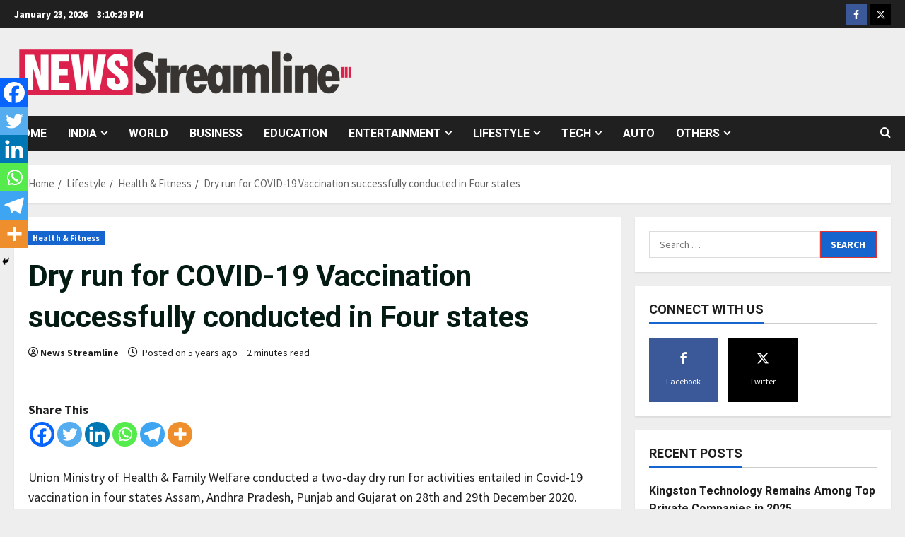

--- FILE ---
content_type: text/html; charset=UTF-8
request_url: https://newsstreamline.com/dry-run-for-covid-19-vaccination-successfully-conducted-in-four-states/
body_size: 25728
content:
<!doctype html>
<html lang="en-US">

<head>
  <meta charset="UTF-8">
  <meta name="viewport" content="width=device-width, initial-scale=1">
  <link rel="profile" href="http://gmpg.org/xfn/11">

  <link rel="preload" href="https://fonts.googleapis.com/css?family=Source+Sans+Pro:400,700|Roboto:400,700&#038;subset=latin&#038;display=swap" as="style" crossorigin="anonymous"><meta name='robots' content='index, follow, max-image-preview:large, max-snippet:-1, max-video-preview:-1' />

	<!-- This site is optimized with the Yoast SEO plugin v26.6 - https://yoast.com/wordpress/plugins/seo/ -->
	<title>Dry run for COVID-19 Vaccination successfully conducted in Four states - News Streamline</title>
	<link rel="canonical" href="https://newsstreamline.com/dry-run-for-covid-19-vaccination-successfully-conducted-in-four-states/" />
	<meta property="og:locale" content="en_US" />
	<meta property="og:type" content="article" />
	<meta property="og:title" content="Dry run for COVID-19 Vaccination successfully conducted in Four states - News Streamline" />
	<meta property="og:description" content="Share ThisUnion Ministry of Health &amp; Family Welfare conducted a two-day dry run for activities entailed in Covid-19" />
	<meta property="og:url" content="https://newsstreamline.com/dry-run-for-covid-19-vaccination-successfully-conducted-in-four-states/" />
	<meta property="og:site_name" content="News Streamline" />
	<meta property="article:published_time" content="2020-12-29T14:14:26+00:00" />
	<meta name="author" content="News Streamline" />
	<meta name="twitter:card" content="summary_large_image" />
	<meta name="twitter:label1" content="Written by" />
	<meta name="twitter:data1" content="News Streamline" />
	<meta name="twitter:label2" content="Est. reading time" />
	<meta name="twitter:data2" content="2 minutes" />
	<script type="application/ld+json" class="yoast-schema-graph">{"@context":"https://schema.org","@graph":[{"@type":"Article","@id":"https://newsstreamline.com/dry-run-for-covid-19-vaccination-successfully-conducted-in-four-states/#article","isPartOf":{"@id":"https://newsstreamline.com/dry-run-for-covid-19-vaccination-successfully-conducted-in-four-states/"},"author":{"name":"News Streamline","@id":"https://newsstreamline.com/#/schema/person/d47f35a3c0a4308bbc476678ea6c77f4"},"headline":"Dry run for COVID-19 Vaccination successfully conducted in Four states","datePublished":"2020-12-29T14:14:26+00:00","mainEntityOfPage":{"@id":"https://newsstreamline.com/dry-run-for-covid-19-vaccination-successfully-conducted-in-four-states/"},"wordCount":408,"commentCount":0,"publisher":{"@id":"https://newsstreamline.com/#organization"},"image":{"@id":"https://newsstreamline.com/dry-run-for-covid-19-vaccination-successfully-conducted-in-four-states/#primaryimage"},"thumbnailUrl":"","keywords":["COVID-19 Vaccination"],"articleSection":["Health &amp; Fitness"],"inLanguage":"en-US","potentialAction":[{"@type":"CommentAction","name":"Comment","target":["https://newsstreamline.com/dry-run-for-covid-19-vaccination-successfully-conducted-in-four-states/#respond"]}]},{"@type":"WebPage","@id":"https://newsstreamline.com/dry-run-for-covid-19-vaccination-successfully-conducted-in-four-states/","url":"https://newsstreamline.com/dry-run-for-covid-19-vaccination-successfully-conducted-in-four-states/","name":"Dry run for COVID-19 Vaccination successfully conducted in Four states - News Streamline","isPartOf":{"@id":"https://newsstreamline.com/#website"},"primaryImageOfPage":{"@id":"https://newsstreamline.com/dry-run-for-covid-19-vaccination-successfully-conducted-in-four-states/#primaryimage"},"image":{"@id":"https://newsstreamline.com/dry-run-for-covid-19-vaccination-successfully-conducted-in-four-states/#primaryimage"},"thumbnailUrl":"","datePublished":"2020-12-29T14:14:26+00:00","breadcrumb":{"@id":"https://newsstreamline.com/dry-run-for-covid-19-vaccination-successfully-conducted-in-four-states/#breadcrumb"},"inLanguage":"en-US","potentialAction":[{"@type":"ReadAction","target":["https://newsstreamline.com/dry-run-for-covid-19-vaccination-successfully-conducted-in-four-states/"]}]},{"@type":"ImageObject","inLanguage":"en-US","@id":"https://newsstreamline.com/dry-run-for-covid-19-vaccination-successfully-conducted-in-four-states/#primaryimage","url":"","contentUrl":""},{"@type":"BreadcrumbList","@id":"https://newsstreamline.com/dry-run-for-covid-19-vaccination-successfully-conducted-in-four-states/#breadcrumb","itemListElement":[{"@type":"ListItem","position":1,"name":"Home","item":"https://newsstreamline.com/"},{"@type":"ListItem","position":2,"name":"Dry run for COVID-19 Vaccination successfully conducted in Four states"}]},{"@type":"WebSite","@id":"https://newsstreamline.com/#website","url":"https://newsstreamline.com/","name":"News Streamline","description":"","publisher":{"@id":"https://newsstreamline.com/#organization"},"potentialAction":[{"@type":"SearchAction","target":{"@type":"EntryPoint","urlTemplate":"https://newsstreamline.com/?s={search_term_string}"},"query-input":{"@type":"PropertyValueSpecification","valueRequired":true,"valueName":"search_term_string"}}],"inLanguage":"en-US"},{"@type":"Organization","@id":"https://newsstreamline.com/#organization","name":"News Streamline","url":"https://newsstreamline.com/","logo":{"@type":"ImageObject","inLanguage":"en-US","@id":"https://newsstreamline.com/#/schema/logo/image/","url":"https://newsstreamline.com/wp-content/uploads/2021/06/cropped-cropped-cropped-News-Streamline-PNG-1.png","contentUrl":"https://newsstreamline.com/wp-content/uploads/2021/06/cropped-cropped-cropped-News-Streamline-PNG-1.png","width":2861,"height":492,"caption":"News Streamline"},"image":{"@id":"https://newsstreamline.com/#/schema/logo/image/"}},{"@type":"Person","@id":"https://newsstreamline.com/#/schema/person/d47f35a3c0a4308bbc476678ea6c77f4","name":"News Streamline","image":{"@type":"ImageObject","inLanguage":"en-US","@id":"https://newsstreamline.com/#/schema/person/image/","url":"https://secure.gravatar.com/avatar/9c868732af6472d919fc916fac46b1ac02169c60b5a7d0aa684d9118b02925d5?s=96&d=mm&r=g","contentUrl":"https://secure.gravatar.com/avatar/9c868732af6472d919fc916fac46b1ac02169c60b5a7d0aa684d9118b02925d5?s=96&d=mm&r=g","caption":"News Streamline"},"sameAs":["http://newsstreamline.com"],"url":"https://newsstreamline.com/author/newsstreamline/"}]}</script>
	<!-- / Yoast SEO plugin. -->


<link rel='dns-prefetch' href='//www.googletagmanager.com' />
<link rel='dns-prefetch' href='//fonts.googleapis.com' />
<link href='https://fonts.googleapis.com' crossorigin='anonymous' rel='preconnect' />
<link href='https://fonts.gstatic.com' crossorigin='anonymous' rel='preconnect' />
<link rel="alternate" type="application/rss+xml" title="News Streamline &raquo; Feed" href="https://newsstreamline.com/feed/" />
<link rel="alternate" type="application/rss+xml" title="News Streamline &raquo; Comments Feed" href="https://newsstreamline.com/comments/feed/" />
<link rel="alternate" type="application/rss+xml" title="News Streamline &raquo; Dry run for COVID-19 Vaccination successfully conducted in Four states Comments Feed" href="https://newsstreamline.com/dry-run-for-covid-19-vaccination-successfully-conducted-in-four-states/feed/" />
<link rel="alternate" title="oEmbed (JSON)" type="application/json+oembed" href="https://newsstreamline.com/wp-json/oembed/1.0/embed?url=https%3A%2F%2Fnewsstreamline.com%2Fdry-run-for-covid-19-vaccination-successfully-conducted-in-four-states%2F" />
<link rel="alternate" title="oEmbed (XML)" type="text/xml+oembed" href="https://newsstreamline.com/wp-json/oembed/1.0/embed?url=https%3A%2F%2Fnewsstreamline.com%2Fdry-run-for-covid-19-vaccination-successfully-conducted-in-four-states%2F&#038;format=xml" />
<style id='wp-img-auto-sizes-contain-inline-css' type='text/css'>
img:is([sizes=auto i],[sizes^="auto," i]){contain-intrinsic-size:3000px 1500px}
/*# sourceURL=wp-img-auto-sizes-contain-inline-css */
</style>

<link rel='stylesheet' id='latest-posts-block-fontawesome-front-css' href='https://newsstreamline.com/wp-content/plugins/latest-posts-block-lite/src/assets/fontawesome/css/all.css?ver=1765969944' type='text/css' media='all' />
<link rel='stylesheet' id='latest-posts-block-frontend-block-style-css-css' href='https://newsstreamline.com/wp-content/plugins/latest-posts-block-lite/dist/blocks.style.build.css?ver=6.9' type='text/css' media='all' />
<link rel='stylesheet' id='magic-content-box-blocks-fontawesome-front-css' href='https://newsstreamline.com/wp-content/plugins/magic-content-box-lite/src/assets/fontawesome/css/all.css?ver=1765969947' type='text/css' media='all' />
<link rel='stylesheet' id='magic-content-box-frontend-block-style-css-css' href='https://newsstreamline.com/wp-content/plugins/magic-content-box-lite/dist/blocks.style.build.css?ver=6.9' type='text/css' media='all' />
<link rel='stylesheet' id='morenews-font-oswald-css' href='https://newsstreamline.com/wp-content/themes/morenews/assets/fonts/css/oswald.css' type='text/css' media='all' />
<link rel='stylesheet' id='morenews-google-fonts-css' href='https://fonts.googleapis.com/css?family=Source+Sans+Pro:400,700|Roboto:400,700&#038;subset=latin&#038;display=swap' type='text/css' media='all' />
<style id='wp-emoji-styles-inline-css' type='text/css'>

	img.wp-smiley, img.emoji {
		display: inline !important;
		border: none !important;
		box-shadow: none !important;
		height: 1em !important;
		width: 1em !important;
		margin: 0 0.07em !important;
		vertical-align: -0.1em !important;
		background: none !important;
		padding: 0 !important;
	}
/*# sourceURL=wp-emoji-styles-inline-css */
</style>
<link rel='stylesheet' id='wp-block-library-css' href='https://newsstreamline.com/wp-includes/css/dist/block-library/style.min.css?ver=6.9' type='text/css' media='all' />
<style id='global-styles-inline-css' type='text/css'>
:root{--wp--preset--aspect-ratio--square: 1;--wp--preset--aspect-ratio--4-3: 4/3;--wp--preset--aspect-ratio--3-4: 3/4;--wp--preset--aspect-ratio--3-2: 3/2;--wp--preset--aspect-ratio--2-3: 2/3;--wp--preset--aspect-ratio--16-9: 16/9;--wp--preset--aspect-ratio--9-16: 9/16;--wp--preset--color--black: #000000;--wp--preset--color--cyan-bluish-gray: #abb8c3;--wp--preset--color--white: #ffffff;--wp--preset--color--pale-pink: #f78da7;--wp--preset--color--vivid-red: #cf2e2e;--wp--preset--color--luminous-vivid-orange: #ff6900;--wp--preset--color--luminous-vivid-amber: #fcb900;--wp--preset--color--light-green-cyan: #7bdcb5;--wp--preset--color--vivid-green-cyan: #00d084;--wp--preset--color--pale-cyan-blue: #8ed1fc;--wp--preset--color--vivid-cyan-blue: #0693e3;--wp--preset--color--vivid-purple: #9b51e0;--wp--preset--gradient--vivid-cyan-blue-to-vivid-purple: linear-gradient(135deg,rgb(6,147,227) 0%,rgb(155,81,224) 100%);--wp--preset--gradient--light-green-cyan-to-vivid-green-cyan: linear-gradient(135deg,rgb(122,220,180) 0%,rgb(0,208,130) 100%);--wp--preset--gradient--luminous-vivid-amber-to-luminous-vivid-orange: linear-gradient(135deg,rgb(252,185,0) 0%,rgb(255,105,0) 100%);--wp--preset--gradient--luminous-vivid-orange-to-vivid-red: linear-gradient(135deg,rgb(255,105,0) 0%,rgb(207,46,46) 100%);--wp--preset--gradient--very-light-gray-to-cyan-bluish-gray: linear-gradient(135deg,rgb(238,238,238) 0%,rgb(169,184,195) 100%);--wp--preset--gradient--cool-to-warm-spectrum: linear-gradient(135deg,rgb(74,234,220) 0%,rgb(151,120,209) 20%,rgb(207,42,186) 40%,rgb(238,44,130) 60%,rgb(251,105,98) 80%,rgb(254,248,76) 100%);--wp--preset--gradient--blush-light-purple: linear-gradient(135deg,rgb(255,206,236) 0%,rgb(152,150,240) 100%);--wp--preset--gradient--blush-bordeaux: linear-gradient(135deg,rgb(254,205,165) 0%,rgb(254,45,45) 50%,rgb(107,0,62) 100%);--wp--preset--gradient--luminous-dusk: linear-gradient(135deg,rgb(255,203,112) 0%,rgb(199,81,192) 50%,rgb(65,88,208) 100%);--wp--preset--gradient--pale-ocean: linear-gradient(135deg,rgb(255,245,203) 0%,rgb(182,227,212) 50%,rgb(51,167,181) 100%);--wp--preset--gradient--electric-grass: linear-gradient(135deg,rgb(202,248,128) 0%,rgb(113,206,126) 100%);--wp--preset--gradient--midnight: linear-gradient(135deg,rgb(2,3,129) 0%,rgb(40,116,252) 100%);--wp--preset--font-size--small: 13px;--wp--preset--font-size--medium: 20px;--wp--preset--font-size--large: 36px;--wp--preset--font-size--x-large: 42px;--wp--preset--spacing--20: 0.44rem;--wp--preset--spacing--30: 0.67rem;--wp--preset--spacing--40: 1rem;--wp--preset--spacing--50: 1.5rem;--wp--preset--spacing--60: 2.25rem;--wp--preset--spacing--70: 3.38rem;--wp--preset--spacing--80: 5.06rem;--wp--preset--shadow--natural: 6px 6px 9px rgba(0, 0, 0, 0.2);--wp--preset--shadow--deep: 12px 12px 50px rgba(0, 0, 0, 0.4);--wp--preset--shadow--sharp: 6px 6px 0px rgba(0, 0, 0, 0.2);--wp--preset--shadow--outlined: 6px 6px 0px -3px rgb(255, 255, 255), 6px 6px rgb(0, 0, 0);--wp--preset--shadow--crisp: 6px 6px 0px rgb(0, 0, 0);}:root { --wp--style--global--content-size: 930px;--wp--style--global--wide-size: 1400px; }:where(body) { margin: 0; }.wp-site-blocks > .alignleft { float: left; margin-right: 2em; }.wp-site-blocks > .alignright { float: right; margin-left: 2em; }.wp-site-blocks > .aligncenter { justify-content: center; margin-left: auto; margin-right: auto; }:where(.wp-site-blocks) > * { margin-block-start: 24px; margin-block-end: 0; }:where(.wp-site-blocks) > :first-child { margin-block-start: 0; }:where(.wp-site-blocks) > :last-child { margin-block-end: 0; }:root { --wp--style--block-gap: 24px; }:root :where(.is-layout-flow) > :first-child{margin-block-start: 0;}:root :where(.is-layout-flow) > :last-child{margin-block-end: 0;}:root :where(.is-layout-flow) > *{margin-block-start: 24px;margin-block-end: 0;}:root :where(.is-layout-constrained) > :first-child{margin-block-start: 0;}:root :where(.is-layout-constrained) > :last-child{margin-block-end: 0;}:root :where(.is-layout-constrained) > *{margin-block-start: 24px;margin-block-end: 0;}:root :where(.is-layout-flex){gap: 24px;}:root :where(.is-layout-grid){gap: 24px;}.is-layout-flow > .alignleft{float: left;margin-inline-start: 0;margin-inline-end: 2em;}.is-layout-flow > .alignright{float: right;margin-inline-start: 2em;margin-inline-end: 0;}.is-layout-flow > .aligncenter{margin-left: auto !important;margin-right: auto !important;}.is-layout-constrained > .alignleft{float: left;margin-inline-start: 0;margin-inline-end: 2em;}.is-layout-constrained > .alignright{float: right;margin-inline-start: 2em;margin-inline-end: 0;}.is-layout-constrained > .aligncenter{margin-left: auto !important;margin-right: auto !important;}.is-layout-constrained > :where(:not(.alignleft):not(.alignright):not(.alignfull)){max-width: var(--wp--style--global--content-size);margin-left: auto !important;margin-right: auto !important;}.is-layout-constrained > .alignwide{max-width: var(--wp--style--global--wide-size);}body .is-layout-flex{display: flex;}.is-layout-flex{flex-wrap: wrap;align-items: center;}.is-layout-flex > :is(*, div){margin: 0;}body .is-layout-grid{display: grid;}.is-layout-grid > :is(*, div){margin: 0;}body{padding-top: 0px;padding-right: 0px;padding-bottom: 0px;padding-left: 0px;}a:where(:not(.wp-element-button)){text-decoration: none;}:root :where(.wp-element-button, .wp-block-button__link){background-color: #32373c;border-width: 0;color: #fff;font-family: inherit;font-size: inherit;font-style: inherit;font-weight: inherit;letter-spacing: inherit;line-height: inherit;padding-top: calc(0.667em + 2px);padding-right: calc(1.333em + 2px);padding-bottom: calc(0.667em + 2px);padding-left: calc(1.333em + 2px);text-decoration: none;text-transform: inherit;}.has-black-color{color: var(--wp--preset--color--black) !important;}.has-cyan-bluish-gray-color{color: var(--wp--preset--color--cyan-bluish-gray) !important;}.has-white-color{color: var(--wp--preset--color--white) !important;}.has-pale-pink-color{color: var(--wp--preset--color--pale-pink) !important;}.has-vivid-red-color{color: var(--wp--preset--color--vivid-red) !important;}.has-luminous-vivid-orange-color{color: var(--wp--preset--color--luminous-vivid-orange) !important;}.has-luminous-vivid-amber-color{color: var(--wp--preset--color--luminous-vivid-amber) !important;}.has-light-green-cyan-color{color: var(--wp--preset--color--light-green-cyan) !important;}.has-vivid-green-cyan-color{color: var(--wp--preset--color--vivid-green-cyan) !important;}.has-pale-cyan-blue-color{color: var(--wp--preset--color--pale-cyan-blue) !important;}.has-vivid-cyan-blue-color{color: var(--wp--preset--color--vivid-cyan-blue) !important;}.has-vivid-purple-color{color: var(--wp--preset--color--vivid-purple) !important;}.has-black-background-color{background-color: var(--wp--preset--color--black) !important;}.has-cyan-bluish-gray-background-color{background-color: var(--wp--preset--color--cyan-bluish-gray) !important;}.has-white-background-color{background-color: var(--wp--preset--color--white) !important;}.has-pale-pink-background-color{background-color: var(--wp--preset--color--pale-pink) !important;}.has-vivid-red-background-color{background-color: var(--wp--preset--color--vivid-red) !important;}.has-luminous-vivid-orange-background-color{background-color: var(--wp--preset--color--luminous-vivid-orange) !important;}.has-luminous-vivid-amber-background-color{background-color: var(--wp--preset--color--luminous-vivid-amber) !important;}.has-light-green-cyan-background-color{background-color: var(--wp--preset--color--light-green-cyan) !important;}.has-vivid-green-cyan-background-color{background-color: var(--wp--preset--color--vivid-green-cyan) !important;}.has-pale-cyan-blue-background-color{background-color: var(--wp--preset--color--pale-cyan-blue) !important;}.has-vivid-cyan-blue-background-color{background-color: var(--wp--preset--color--vivid-cyan-blue) !important;}.has-vivid-purple-background-color{background-color: var(--wp--preset--color--vivid-purple) !important;}.has-black-border-color{border-color: var(--wp--preset--color--black) !important;}.has-cyan-bluish-gray-border-color{border-color: var(--wp--preset--color--cyan-bluish-gray) !important;}.has-white-border-color{border-color: var(--wp--preset--color--white) !important;}.has-pale-pink-border-color{border-color: var(--wp--preset--color--pale-pink) !important;}.has-vivid-red-border-color{border-color: var(--wp--preset--color--vivid-red) !important;}.has-luminous-vivid-orange-border-color{border-color: var(--wp--preset--color--luminous-vivid-orange) !important;}.has-luminous-vivid-amber-border-color{border-color: var(--wp--preset--color--luminous-vivid-amber) !important;}.has-light-green-cyan-border-color{border-color: var(--wp--preset--color--light-green-cyan) !important;}.has-vivid-green-cyan-border-color{border-color: var(--wp--preset--color--vivid-green-cyan) !important;}.has-pale-cyan-blue-border-color{border-color: var(--wp--preset--color--pale-cyan-blue) !important;}.has-vivid-cyan-blue-border-color{border-color: var(--wp--preset--color--vivid-cyan-blue) !important;}.has-vivid-purple-border-color{border-color: var(--wp--preset--color--vivid-purple) !important;}.has-vivid-cyan-blue-to-vivid-purple-gradient-background{background: var(--wp--preset--gradient--vivid-cyan-blue-to-vivid-purple) !important;}.has-light-green-cyan-to-vivid-green-cyan-gradient-background{background: var(--wp--preset--gradient--light-green-cyan-to-vivid-green-cyan) !important;}.has-luminous-vivid-amber-to-luminous-vivid-orange-gradient-background{background: var(--wp--preset--gradient--luminous-vivid-amber-to-luminous-vivid-orange) !important;}.has-luminous-vivid-orange-to-vivid-red-gradient-background{background: var(--wp--preset--gradient--luminous-vivid-orange-to-vivid-red) !important;}.has-very-light-gray-to-cyan-bluish-gray-gradient-background{background: var(--wp--preset--gradient--very-light-gray-to-cyan-bluish-gray) !important;}.has-cool-to-warm-spectrum-gradient-background{background: var(--wp--preset--gradient--cool-to-warm-spectrum) !important;}.has-blush-light-purple-gradient-background{background: var(--wp--preset--gradient--blush-light-purple) !important;}.has-blush-bordeaux-gradient-background{background: var(--wp--preset--gradient--blush-bordeaux) !important;}.has-luminous-dusk-gradient-background{background: var(--wp--preset--gradient--luminous-dusk) !important;}.has-pale-ocean-gradient-background{background: var(--wp--preset--gradient--pale-ocean) !important;}.has-electric-grass-gradient-background{background: var(--wp--preset--gradient--electric-grass) !important;}.has-midnight-gradient-background{background: var(--wp--preset--gradient--midnight) !important;}.has-small-font-size{font-size: var(--wp--preset--font-size--small) !important;}.has-medium-font-size{font-size: var(--wp--preset--font-size--medium) !important;}.has-large-font-size{font-size: var(--wp--preset--font-size--large) !important;}.has-x-large-font-size{font-size: var(--wp--preset--font-size--x-large) !important;}
/*# sourceURL=global-styles-inline-css */
</style>

<link rel='stylesheet' id='blockspare-frontend-block-style-css-css' href='https://newsstreamline.com/wp-content/plugins/blockspare/dist/style-blocks.css?ver=6.9' type='text/css' media='all' />
<link rel='stylesheet' id='blockspare-frontend-banner-style-css-css' href='https://newsstreamline.com/wp-content/plugins/blockspare/dist/style-banner_group.css?ver=6.9' type='text/css' media='all' />
<link rel='stylesheet' id='fontawesome-css' href='https://newsstreamline.com/wp-content/plugins/gutentor/assets/library/fontawesome/css/all.min.css?ver=5.12.0' type='text/css' media='all' />
<link rel='stylesheet' id='wpness-grid-css' href='https://newsstreamline.com/wp-content/plugins/gutentor/assets/library/wpness-grid/wpness-grid.css?ver=1.0.0' type='text/css' media='all' />
<link rel='stylesheet' id='animate-css' href='https://newsstreamline.com/wp-content/plugins/gutentor/assets/library/animatecss/animate.min.css?ver=3.7.2' type='text/css' media='all' />
<link rel='stylesheet' id='wp-components-css' href='https://newsstreamline.com/wp-includes/css/dist/components/style.min.css?ver=6.9' type='text/css' media='all' />
<link rel='stylesheet' id='wp-preferences-css' href='https://newsstreamline.com/wp-includes/css/dist/preferences/style.min.css?ver=6.9' type='text/css' media='all' />
<link rel='stylesheet' id='wp-block-editor-css' href='https://newsstreamline.com/wp-includes/css/dist/block-editor/style.min.css?ver=6.9' type='text/css' media='all' />
<link rel='stylesheet' id='wp-reusable-blocks-css' href='https://newsstreamline.com/wp-includes/css/dist/reusable-blocks/style.min.css?ver=6.9' type='text/css' media='all' />
<link rel='stylesheet' id='wp-patterns-css' href='https://newsstreamline.com/wp-includes/css/dist/patterns/style.min.css?ver=6.9' type='text/css' media='all' />
<link rel='stylesheet' id='wp-editor-css' href='https://newsstreamline.com/wp-includes/css/dist/editor/style.min.css?ver=6.9' type='text/css' media='all' />
<link rel='stylesheet' id='gutentor-css' href='https://newsstreamline.com/wp-content/plugins/gutentor/dist/blocks.style.build.css?ver=3.5.3' type='text/css' media='all' />
<link rel='stylesheet' id='contact-form-7-css' href='https://newsstreamline.com/wp-content/plugins/contact-form-7/includes/css/styles.css?ver=6.1.4' type='text/css' media='all' />
<link rel='stylesheet' id='aft-icons-css' href='https://newsstreamline.com/wp-content/themes/morenews/assets/icons/style.css?ver=6.9' type='text/css' media='all' />
<link rel='stylesheet' id='bootstrap-css' href='https://newsstreamline.com/wp-content/themes/morenews/assets/bootstrap/css/bootstrap.min.css?ver=6.9' type='text/css' media='all' />
<link rel='stylesheet' id='slick-css' href='https://newsstreamline.com/wp-content/plugins/gutentor/assets/library/slick/slick.min.css?ver=1.8.1' type='text/css' media='all' />
<link rel='stylesheet' id='sidr-css' href='https://newsstreamline.com/wp-content/themes/morenews/assets/sidr/css/jquery.sidr.dark.css?ver=6.9' type='text/css' media='all' />
<link rel='stylesheet' id='magnific-popup-css' href='https://newsstreamline.com/wp-content/plugins/gutentor/assets/library/magnific-popup/magnific-popup.min.css?ver=1.8.0' type='text/css' media='all' />
<link rel='stylesheet' id='morenews-style-css' href='https://newsstreamline.com/wp-content/themes/morenews/style.min.css?ver=3.8.8' type='text/css' media='all' />
<style id='morenews-style-inline-css' type='text/css'>
body.aft-dark-mode #sidr,body.aft-dark-mode,body.aft-dark-mode.custom-background,body.aft-dark-mode #af-preloader{background-color:#000000;} body.aft-default-mode #sidr,body.aft-default-mode #af-preloader,body.aft-default-mode{background-color:#eeeeee;} .frm_style_formidable-style.with_frm_style .frm_compact .frm_dropzone.dz-clickable .dz-message,.frm_style_formidable-style.with_frm_style input[type=submit],.frm_style_formidable-style.with_frm_style .frm_submit input[type=button],.frm_style_formidable-style.with_frm_style .frm_submit button,.frm_form_submit_style,.frm_style_formidable-style.with_frm_style .frm-edit-page-btn,.woocommerce #respond input#submit.disabled,.woocommerce #respond input#submit:disabled,.woocommerce #respond input#submit:disabled[disabled],.woocommerce a.button.disabled,.woocommerce a.button:disabled,.woocommerce a.button:disabled[disabled],.woocommerce button.button.disabled,.woocommerce button.button:disabled,.woocommerce button.button:disabled[disabled],.woocommerce input.button.disabled,.woocommerce input.button:disabled,.woocommerce input.button:disabled[disabled],.woocommerce #respond input#submit,.woocommerce a.button,.woocommerce button.button,.woocommerce input.button,.woocommerce #respond input#submit.alt,.woocommerce a.button.alt,.woocommerce button.button.alt,.woocommerce input.button.alt,.woocommerce-account .addresses .title .edit,:root .wc-block-featured-product__link :where(.wp-element-button,.wp-block-button__link),:root .wc-block-featured-category__link :where(.wp-element-button,.wp-block-button__link),hustle-button,button.wc-block-mini-cart__button,.wc-block-checkout .wp-block-button__link,.wp-block-button.wc-block-components-product-button .wp-block-button__link,.wc-block-grid__product-add-to-cart.wp-block-button .wp-block-button__link,body .wc-block-components-button,.wc-block-grid .wp-block-button__link,.woocommerce-notices-wrapper .button,body .woocommerce-notices-wrapper .button:hover,body.woocommerce .single_add_to_cart_button.button:hover,body.woocommerce a.button.add_to_cart_button:hover,.widget-title-fill-and-border .morenews-widget .wp-block-search__label,.widget-title-fill-and-border .morenews-widget .wp-block-group .wp-block-heading,.widget-title-fill-and-no-border .morenews-widget .wp-block-search__label,.widget-title-fill-and-no-border .morenews-widget .wp-block-group .wp-block-heading,.widget-title-fill-and-border .wp_post_author_widget .widget-title .header-after,.widget-title-fill-and-border .widget-title .heading-line,.widget-title-fill-and-border .aft-posts-tabs-panel .nav-tabs>li>a.active,.widget-title-fill-and-border .aft-main-banner-wrapper .widget-title .heading-line ,.widget-title-fill-and-no-border .wp_post_author_widget .widget-title .header-after,.widget-title-fill-and-no-border .widget-title .heading-line,.widget-title-fill-and-no-border .aft-posts-tabs-panel .nav-tabs>li>a.active,.widget-title-fill-and-no-border .aft-main-banner-wrapper .widget-title .heading-line,a.sidr-class-sidr-button-close,body.widget-title-border-bottom .header-after1 .heading-line-before,body.widget-title-border-bottom .widget-title .heading-line-before,.widget-title-border-center .morenews-widget .wp-block-search__label::after,.widget-title-border-center .morenews-widget .wp-block-group .wp-block-heading::after,.widget-title-border-center .wp_post_author_widget .widget-title .heading-line-before,.widget-title-border-center .aft-posts-tabs-panel .nav-tabs>li>a.active::after,.widget-title-border-center .wp_post_author_widget .widget-title .header-after::after,.widget-title-border-center .widget-title .heading-line-after,.widget-title-border-bottom .morenews-widget .wp-block-search__label::after,.widget-title-border-bottom .morenews-widget .wp-block-group .wp-block-heading::after,.widget-title-border-bottom .heading-line::before,.widget-title-border-bottom .wp-post-author-wrap .header-after::before,.widget-title-border-bottom .aft-posts-tabs-panel .nav-tabs>li>a.active span::after,.aft-dark-mode .is-style-fill a.wp-block-button__link:not(.has-background),.aft-default-mode .is-style-fill a.wp-block-button__link:not(.has-background),#reading-progress-bar,a.comment-reply-link,body.aft-default-mode .reply a,body.aft-dark-mode .reply a,.aft-popular-taxonomies-lists span::before ,#loader-wrapper div,span.heading-line::before,.wp-post-author-wrap .header-after::before,body.aft-dark-mode input[type="button"],body.aft-dark-mode input[type="reset"],body.aft-dark-mode input[type="submit"],body.aft-dark-mode .inner-suscribe input[type=submit],body.aft-default-mode input[type="button"],body.aft-default-mode input[type="reset"],body.aft-default-mode input[type="submit"],body.aft-default-mode .inner-suscribe input[type=submit],.woocommerce-product-search button[type="submit"],input.search-submit,.wp-block-search__button,.af-youtube-slider .af-video-wrap .af-bg-play i,.af-youtube-video-list .entry-header-yt-video-wrapper .af-yt-video-play i,.af-post-format i,body .btn-style1 a:visited,body .btn-style1 a,body span.post-page-numbers.current,body .morenews-pagination .nav-links .page-numbers.current,body #scroll-up,button,a.author-button.primary,.morenews-reaction-button .reaction-percentage,h3.morenews-subtitle:after,body article.sticky .read-single:before,.aft-readmore-wrapper a.aft-readmore:hover,body.aft-dark-mode .aft-readmore-wrapper a.aft-readmore:hover,footer.site-footer .aft-readmore-wrapper a.aft-readmore:hover,.aft-readmore-wrapper a.aft-readmore:hover,body .trending-posts-vertical .trending-no{background-color:#dd3333;} div.wpforms-container-full button[type=submit]:hover,div.wpforms-container-full button[type=submit]:not(:hover):not(:active){background-color:#dd3333 !important;} .grid-design-texts-over-image .aft-readmore-wrapper a.aft-readmore:hover,.aft-readmore-wrapper a.aft-readmore:hover,body.aft-dark-mode .aft-readmore-wrapper a.aft-readmore:hover,body.aft-default-mode .aft-readmore-wrapper a.aft-readmore:hover,a.author-button.primary,.morenews-post-badge,body.single .entry-header .aft-post-excerpt-and-meta .post-excerpt,body.aft-dark-mode.single span.tags-links a:hover,.morenews-pagination .nav-links .page-numbers.current,.aft-readmore-wrapper a.aft-readmore:hover,p.awpa-more-posts a:hover,.wp-post-author-meta .wp-post-author-meta-more-posts a.awpa-more-posts:hover{border-color:#dd3333;} body:not(.rtl) .aft-popular-taxonomies-lists span::after{border-left-color:#dd3333;} body.rtl .aft-popular-taxonomies-lists span::after{border-right-color:#dd3333;} .widget-title-fill-and-no-border .morenews-widget .wp-block-search__label::after,.widget-title-fill-and-no-border .morenews-widget .wp-block-group .wp-block-heading::after,.widget-title-fill-and-no-border .aft-posts-tabs-panel .nav-tabs>li a.active::after,.widget-title-fill-and-no-border .morenews-widget .widget-title::before,.widget-title-fill-and-no-border .morenews-customizer .widget-title::before{border-top-color:#dd3333;} .woocommerce div.product .woocommerce-tabs ul.tabs li.active,#scroll-up::after,.aft-dark-mode #loader,.aft-default-mode #loader{border-bottom-color:#dd3333;} footer.site-footer .wp-calendar-nav a:hover,footer.site-footer .wp-block-latest-comments__comment-meta a:hover,.aft-dark-mode .tagcloud a:hover,.aft-dark-mode .widget ul.menu >li a:hover,.aft-dark-mode .widget > ul > li a:hover,.banner-exclusive-posts-wrapper a:hover,.list-style .read-title h3 a:hover,.grid-design-default .read-title h3 a:hover,body.aft-dark-mode .banner-exclusive-posts-wrapper a:hover,body.aft-dark-mode .banner-exclusive-posts-wrapper a:visited:hover,body.aft-default-mode .banner-exclusive-posts-wrapper a:hover,body.aft-default-mode .banner-exclusive-posts-wrapper a:visited:hover,body.wp-post-author-meta .awpa-display-name a:hover,.widget_text a ,.post-description a:not(.aft-readmore),.post-description a:not(.aft-readmore):visited,.wp_post_author_widget .wp-post-author-meta .awpa-display-name a:hover,.wp-post-author-meta .wp-post-author-meta-more-posts a.awpa-more-posts:hover,body.aft-default-mode .af-breadcrumbs a:hover,body.aft-dark-mode .af-breadcrumbs a:hover,body .wp-block-latest-comments li.wp-block-latest-comments__comment a:hover,body .site-footer .color-pad .read-title h3 a:hover,body.aft-dark-mode #secondary .morenews-widget ul[class*="wp-block-"] a:hover,body.aft-dark-mode #secondary .morenews-widget ol[class*="wp-block-"] a:hover,body.aft-dark-mode a.post-edit-link:hover,body.aft-default-mode #secondary .morenews-widget ul[class*="wp-block-"] a:hover,body.aft-default-mode #secondary .morenews-widget ol[class*="wp-block-"] a:hover,body.aft-default-mode a.post-edit-link:hover,body.aft-default-mode #secondary .widget > ul > li a:hover,body.aft-default-mode footer.comment-meta a:hover,body.aft-dark-mode footer.comment-meta a:hover,body.aft-default-mode .comment-form a:hover,body.aft-dark-mode .comment-form a:hover,body.aft-dark-mode .entry-content > .wp-block-tag-cloud a:not(.has-text-color):hover,body.aft-default-mode .entry-content > .wp-block-tag-cloud a:not(.has-text-color):hover,body.aft-dark-mode .entry-content .wp-block-archives-list.wp-block-archives a:not(.has-text-color):hover,body.aft-default-mode .entry-content .wp-block-archives-list.wp-block-archives a:not(.has-text-color):hover,body.aft-dark-mode .entry-content .wp-block-latest-posts a:not(.has-text-color):hover,body.aft-dark-mode .entry-content .wp-block-categories-list.wp-block-categories a:not(.has-text-color):hover,body.aft-default-mode .entry-content .wp-block-latest-posts a:not(.has-text-color):hover,body.aft-default-mode .entry-content .wp-block-categories-list.wp-block-categories a:not(.has-text-color):hover,.aft-default-mode .wp-block-archives-list.wp-block-archives a:not(.has-text-color):hover,.aft-default-mode .wp-block-latest-posts a:not(.has-text-color):hover,.aft-default-mode .wp-block-categories-list.wp-block-categories a:not(.has-text-color):hover,.aft-default-mode .wp-block-latest-comments li.wp-block-latest-comments__comment a:hover,.aft-dark-mode .wp-block-archives-list.wp-block-archives a:not(.has-text-color):hover,.aft-dark-mode .wp-block-latest-posts a:not(.has-text-color):hover,.aft-dark-mode .wp-block-categories-list.wp-block-categories a:not(.has-text-color):hover,.aft-dark-mode .wp-block-latest-comments li.wp-block-latest-comments__comment a:hover,body.aft-dark-mode .morenews-pagination .nav-links a.page-numbers:hover,body.aft-default-mode .morenews-pagination .nav-links a.page-numbers:hover,body.aft-default-mode .aft-popular-taxonomies-lists ul li a:hover ,body.aft-dark-mode .aft-popular-taxonomies-lists ul li a:hover,body.aft-dark-mode .wp-calendar-nav a,body .entry-content > .wp-block-heading:not(.has-link-color):not(.wp-block-post-title) a,body .entry-content > ul a,body .entry-content > ol a,body .entry-content > p:not(.has-link-color) a ,body.aft-default-mode p.logged-in-as a,body.aft-dark-mode p.logged-in-as a,body.aft-dark-mode .woocommerce-loop-product__title:hover,body.aft-default-mode .woocommerce-loop-product__title:hover,a:hover,p a,.stars a:active,.stars a:focus,.morenews-widget.widget_text a,a.author-website:hover,.author-box-content a.author-posts-link:hover,body .morenews-sponsor a,body .morenews-source a,body.aft-default-mode .wp-block-latest-comments li.wp-block-latest-comments__comment a:hover,body.aft-dark-mode .wp-block-latest-comments li.wp-block-latest-comments__comment a:hover,.entry-content .wp-block-latest-comments a:not(.has-text-color):hover,.wc-block-grid__product .wc-block-grid__product-link:focus,body.aft-default-mode .entry-content .wp-block-heading:not(.has-link-color):not(.wp-block-post-title) a,body.aft-dark-mode .entry-content .wp-block-heading:not(.has-link-color):not(.wp-block-post-title) a,body.aft-default-mode .comment-content a,body.aft-dark-mode .comment-content a,body.aft-default-mode .post-excerpt a,body.aft-dark-mode .post-excerpt a,body.aft-default-mode .wp-block-tag-cloud a:hover,body.aft-default-mode .tagcloud a:hover,body.aft-default-mode.single span.tags-links a:hover,body.aft-default-mode p.awpa-more-posts a:hover,body.aft-default-mode p.awpa-website a:hover ,body.aft-default-mode .wp-post-author-meta h4 a:hover,body.aft-default-mode .widget ul.menu >li a:hover,body.aft-default-mode .widget > ul > li a:hover,body.aft-default-mode .nav-links a:hover,body.aft-default-mode ul.trail-items li a:hover,body.aft-dark-mode .wp-block-tag-cloud a:hover,body.aft-dark-mode .tagcloud a:hover,body.aft-dark-mode.single span.tags-links a:hover,body.aft-dark-mode p.awpa-more-posts a:hover,body.aft-dark-mode p.awpa-website a:hover ,body.aft-dark-mode .widget ul.menu >li a:hover,body.aft-dark-mode .nav-links a:hover,body.aft-dark-mode ul.trail-items li a:hover{color:#dd3333;} @media only screen and (min-width:992px){body.aft-default-mode .morenews-header .main-navigation .menu-desktop > ul > li:hover > a:before,body.aft-default-mode .morenews-header .main-navigation .menu-desktop > ul > li.current-menu-item > a:before{background-color:#dd3333;} } .woocommerce-product-search button[type="submit"],input.search-submit{background-color:#dd3333;} .aft-dark-mode .entry-content a:hover,.aft-dark-mode .entry-content a:focus,.aft-dark-mode .entry-content a:active,.wp-calendar-nav a,#wp-calendar tbody td a,body.aft-dark-mode #wp-calendar tbody td#today,body.aft-default-mode #wp-calendar tbody td#today,body.aft-default-mode .entry-content .wp-block-heading:not(.has-link-color):not(.wp-block-post-title) a,body.aft-dark-mode .entry-content .wp-block-heading:not(.has-link-color):not(.wp-block-post-title) a,body .entry-content > ul a,body .entry-content > ul a:visited,body .entry-content > ol a,body .entry-content > ol a:visited,body .entry-content > p:not(.has-link-color) a,body .entry-content > p:not(.has-link-color) a:visited{color:#dd3333;} .woocommerce-product-search button[type="submit"],input.search-submit,body.single span.tags-links a:hover,body .entry-content .wp-block-heading:not(.has-link-color):not(.wp-block-post-title) a,body .entry-content > ul a,body .entry-content > ul a:visited,body .entry-content > ol a,body .entry-content > ol a:visited,body .entry-content > p:not(.has-link-color) a,body .entry-content > p:not(.has-link-color) a:visited{border-color:#dd3333;} @media only screen and (min-width:993px){.main-navigation .menu-desktop > li.current-menu-item::after,.main-navigation .menu-desktop > ul > li.current-menu-item::after,.main-navigation .menu-desktop > li::after,.main-navigation .menu-desktop > ul > li::after{background-color:#dd3333;} } .site-branding .site-title{font-family:'Oswald','Noto Sans','Noto Sans CJK SC','Noto Sans JP','Noto Sans KR',system-ui,-apple-system,'Segoe UI',Roboto,'Helvetica Neue',Arial,sans-serif,'Apple Color Emoji','Segoe UI Emoji','Segoe UI Symbol';} body,button,input,select,optgroup,.cat-links li a,.min-read,.af-social-contacts .social-widget-menu .screen-reader-text,textarea{font-family:'Source Sans Pro','Noto Sans','Noto Sans CJK SC','Noto Sans JP','Noto Sans KR',system-ui,-apple-system,'Segoe UI',Roboto,'Helvetica Neue',Arial,sans-serif,'Apple Color Emoji','Segoe UI Emoji','Segoe UI Symbol';} .wp-block-tag-cloud a,.tagcloud a,body span.hustle-title,.wp-block-blockspare-blockspare-tabs .bs-tabs-title-list li a.bs-tab-title,.navigation.post-navigation .nav-links a,div.custom-menu-link > a,.exclusive-posts .exclusive-now span,.aft-popular-taxonomies-lists span,.exclusive-posts a,.aft-posts-tabs-panel .nav-tabs>li>a,.widget-title-border-bottom .aft-posts-tabs-panel .nav-tabs>li>a,.nav-tabs>li,.widget ul ul li,.widget ul.menu >li ,.widget > ul > li,.wp-block-search__label,.wp-block-latest-posts.wp-block-latest-posts__list li,.wp-block-latest-comments li.wp-block-latest-comments__comment,.wp-block-group ul li a,.main-navigation ul li a,h1,h2,h3,h4,h5,h6{font-family:'Roboto','Noto Sans','Noto Sans CJK SC','Noto Sans JP','Noto Sans KR',system-ui,-apple-system,'Segoe UI',Roboto,'Helvetica Neue',Arial,sans-serif,'Apple Color Emoji','Segoe UI Emoji','Segoe UI Symbol';} .container-wrapper .elementor{max-width:100%;} .full-width-content .elementor-section-stretched,.align-content-left .elementor-section-stretched,.align-content-right .elementor-section-stretched{max-width:100%;left:0 !important;}
/*# sourceURL=morenews-style-inline-css */
</style>
<link rel='stylesheet' id='heateor_sss_frontend_css-css' href='https://newsstreamline.com/wp-content/plugins/sassy-social-share/public/css/sassy-social-share-public.css?ver=3.3.79' type='text/css' media='all' />
<style id='heateor_sss_frontend_css-inline-css' type='text/css'>
.heateor_sss_button_instagram span.heateor_sss_svg,a.heateor_sss_instagram span.heateor_sss_svg{background:radial-gradient(circle at 30% 107%,#fdf497 0,#fdf497 5%,#fd5949 45%,#d6249f 60%,#285aeb 90%)}.heateor_sss_horizontal_sharing .heateor_sss_svg,.heateor_sss_standard_follow_icons_container .heateor_sss_svg{color:#fff;border-width:0px;border-style:solid;border-color:transparent}.heateor_sss_horizontal_sharing .heateorSssTCBackground{color:#666}.heateor_sss_horizontal_sharing span.heateor_sss_svg:hover,.heateor_sss_standard_follow_icons_container span.heateor_sss_svg:hover{border-color:transparent;}.heateor_sss_vertical_sharing span.heateor_sss_svg,.heateor_sss_floating_follow_icons_container span.heateor_sss_svg{color:#fff;border-width:0px;border-style:solid;border-color:transparent;}.heateor_sss_vertical_sharing .heateorSssTCBackground{color:#666;}.heateor_sss_vertical_sharing span.heateor_sss_svg:hover,.heateor_sss_floating_follow_icons_container span.heateor_sss_svg:hover{border-color:transparent;}@media screen and (max-width:783px) {.heateor_sss_vertical_sharing{display:none!important}}div.heateor_sss_mobile_footer{display:none;}@media screen and (max-width:783px){div.heateor_sss_bottom_sharing .heateorSssTCBackground{background-color:white}div.heateor_sss_bottom_sharing{width:100%!important;left:0!important;}div.heateor_sss_bottom_sharing a{width:16.666666666667% !important;}div.heateor_sss_bottom_sharing .heateor_sss_svg{width: 100% !important;}div.heateor_sss_bottom_sharing div.heateorSssTotalShareCount{font-size:1em!important;line-height:28px!important}div.heateor_sss_bottom_sharing div.heateorSssTotalShareText{font-size:.7em!important;line-height:0px!important}div.heateor_sss_mobile_footer{display:block;height:40px;}.heateor_sss_bottom_sharing{padding:0!important;display:block!important;width:auto!important;bottom:-2px!important;top: auto!important;}.heateor_sss_bottom_sharing .heateor_sss_square_count{line-height:inherit;}.heateor_sss_bottom_sharing .heateorSssSharingArrow{display:none;}.heateor_sss_bottom_sharing .heateorSssTCBackground{margin-right:1.1em!important}}
/*# sourceURL=heateor_sss_frontend_css-inline-css */
</style>
<script type="text/javascript" src="https://newsstreamline.com/wp-includes/js/jquery/jquery.min.js?ver=3.7.1" id="jquery-core-js"></script>
<script type="text/javascript" src="https://newsstreamline.com/wp-includes/js/jquery/jquery-migrate.min.js?ver=3.4.1" id="jquery-migrate-js"></script>
<script type="text/javascript" src="https://newsstreamline.com/wp-content/plugins/blockspare/assets/js/countup/waypoints.min.js?ver=6.9" id="waypoint-js"></script>
<script type="text/javascript" src="https://newsstreamline.com/wp-content/plugins/blockspare/assets/js/countup/jquery.counterup.min.js?ver=1" id="countup-js"></script>
<script type="text/javascript" src="https://newsstreamline.com/wp-content/themes/morenews/assets/jquery.cookie.js?ver=6.9" id="jquery-cookie-js"></script>
<script type="text/javascript" src="https://newsstreamline.com/wp-content/themes/morenews/assets/background-script.js?ver=3.8.8" id="morenews-background-script-js"></script>

<!-- Google tag (gtag.js) snippet added by Site Kit -->
<!-- Google Analytics snippet added by Site Kit -->
<script type="text/javascript" src="https://www.googletagmanager.com/gtag/js?id=G-6L7GLZ1FNT" id="google_gtagjs-js" async></script>
<script type="text/javascript" id="google_gtagjs-js-after">
/* <![CDATA[ */
window.dataLayer = window.dataLayer || [];function gtag(){dataLayer.push(arguments);}
gtag("set","linker",{"domains":["newsstreamline.com"]});
gtag("js", new Date());
gtag("set", "developer_id.dZTNiMT", true);
gtag("config", "G-6L7GLZ1FNT");
//# sourceURL=google_gtagjs-js-after
/* ]]> */
</script>
<link rel="https://api.w.org/" href="https://newsstreamline.com/wp-json/" /><link rel="alternate" title="JSON" type="application/json" href="https://newsstreamline.com/wp-json/wp/v2/posts/2159" /><link rel="EditURI" type="application/rsd+xml" title="RSD" href="https://newsstreamline.com/xmlrpc.php?rsd" />
<meta name="generator" content="WordPress 6.9" />
<link rel='shortlink' href='https://newsstreamline.com/?p=2159' />
<meta name="generator" content="Site Kit by Google 1.168.0" />		<script>
			var jabvfcr = {
				selector: "DIV.site-info &gt; DIV.container-wrapper &gt; DIV.af-container-row &gt; DIV.col-1.color-pad",
				manipulation: "html",
				html: 'Copyright @2021, All Rights Reserved | News Streamline'
			};
		</script>
		<link rel="pingback" href="https://newsstreamline.com/xmlrpc.php">      <meta name="onesignal" content="wordpress-plugin"/>
            <script>

      window.OneSignalDeferred = window.OneSignalDeferred || [];

      OneSignalDeferred.push(function(OneSignal) {
        var oneSignal_options = {};
        window._oneSignalInitOptions = oneSignal_options;

        oneSignal_options['serviceWorkerParam'] = { scope: '/wp-content/plugins/onesignal-free-web-push-notifications/sdk_files/push/onesignal/' };
oneSignal_options['serviceWorkerPath'] = 'OneSignalSDKWorker.js';

        OneSignal.Notifications.setDefaultUrl("https://newsstreamline.com");

        oneSignal_options['wordpress'] = true;
oneSignal_options['appId'] = 'fbd88147-0c1e-4c0d-9fa0-b9af61817033';
oneSignal_options['allowLocalhostAsSecureOrigin'] = true;
oneSignal_options['welcomeNotification'] = { };
oneSignal_options['welcomeNotification']['title'] = "";
oneSignal_options['welcomeNotification']['message'] = "";
oneSignal_options['path'] = "https://newsstreamline.com/wp-content/plugins/onesignal-free-web-push-notifications/sdk_files/";
oneSignal_options['promptOptions'] = { };
oneSignal_options['notifyButton'] = { };
oneSignal_options['notifyButton']['enable'] = true;
oneSignal_options['notifyButton']['position'] = 'bottom-right';
oneSignal_options['notifyButton']['theme'] = 'default';
oneSignal_options['notifyButton']['size'] = 'medium';
oneSignal_options['notifyButton']['displayPredicate'] = function() {
              return !OneSignal.User.PushSubscription.optedIn;
            };
oneSignal_options['notifyButton']['showCredit'] = true;
oneSignal_options['notifyButton']['text'] = {};
              OneSignal.init(window._oneSignalInitOptions);
              OneSignal.Slidedown.promptPush()      });

      function documentInitOneSignal() {
        var oneSignal_elements = document.getElementsByClassName("OneSignal-prompt");

        var oneSignalLinkClickHandler = function(event) { OneSignal.Notifications.requestPermission(); event.preventDefault(); };        for(var i = 0; i < oneSignal_elements.length; i++)
          oneSignal_elements[i].addEventListener('click', oneSignalLinkClickHandler, false);
      }

      if (document.readyState === 'complete') {
           documentInitOneSignal();
      }
      else {
           window.addEventListener("load", function(event){
               documentInitOneSignal();
          });
      }
    </script>
    <style type="text/css">
      .site-title,
      .site-description {
        position: absolute;
        clip: rect(1px, 1px, 1px, 1px);
        display: none;
      }

          </style>
<link rel="icon" href="https://newsstreamline.com/wp-content/uploads/2021/06/cropped-Fevicon-32x32.jpg" sizes="32x32" />
<link rel="icon" href="https://newsstreamline.com/wp-content/uploads/2021/06/cropped-Fevicon-192x192.jpg" sizes="192x192" />
<link rel="apple-touch-icon" href="https://newsstreamline.com/wp-content/uploads/2021/06/cropped-Fevicon-180x180.jpg" />
<meta name="msapplication-TileImage" content="https://newsstreamline.com/wp-content/uploads/2021/06/cropped-Fevicon-270x270.jpg" />
</head>

<body class="wp-singular post-template-default single single-post postid-2159 single-format-standard wp-custom-logo wp-embed-responsive wp-theme-morenews gutentor-active  aft-sticky-header aft-default-mode aft-header-layout-side header-image-default widget-title-border-bottom default-content-layout single-content-mode-default single-post-title-boxed align-content-left af-wide-layout">
  
  
  <div id="page" class="site af-whole-wrapper">
    <a class="skip-link screen-reader-text" href="#content">Skip to content</a>

    
    <header id="masthead" class="header-layout-side morenews-header">
        <div class="top-header">
    <div class="container-wrapper">
      <div class="top-bar-flex">
        <div class="top-bar-left col-2">
          <div class="date-bar-left">
                  <span class="topbar-date">
        January 23, 2026 <span id="topbar-time"></span>      </span>
              </div>
        </div>
        <div class="top-bar-right col-2">
          <div class="aft-small-social-menu">
                
      <div class="social-navigation"><ul id="menu-social-menu-items" class="menu"><li id="menu-item-43" class="menu-item menu-item-type-custom menu-item-object-custom menu-item-43"><a href="https://www.facebook.com/News-Streamline-113706730966725" title="
						"><span class="screen-reader-text">Facebook</span></a></li>
<li id="menu-item-4661" class="menu-item menu-item-type-custom menu-item-object-custom menu-item-4661"><a href="https://twitter.com/NewsStreamline"><span class="screen-reader-text">Twitter</span></a></li>
</ul></div>
                </div>
        </div>
      </div>
    </div>
  </div>
<div class="af-middle-header " >
  <div class="container-wrapper">

        <div class="af-middle-container">
      <div class="logo">
            <div class="site-branding uppercase-site-title">
      <a href="https://newsstreamline.com/" class="custom-logo-link" rel="home"><img width="2861" height="492" src="https://newsstreamline.com/wp-content/uploads/2021/06/cropped-cropped-cropped-News-Streamline-PNG-1.png" class="custom-logo" alt="News Streamline" decoding="async" fetchpriority="high" srcset="https://newsstreamline.com/wp-content/uploads/2021/06/cropped-cropped-cropped-News-Streamline-PNG-1.png 2861w, https://newsstreamline.com/wp-content/uploads/2021/06/cropped-cropped-cropped-News-Streamline-PNG-1-300x52.png 300w, https://newsstreamline.com/wp-content/uploads/2021/06/cropped-cropped-cropped-News-Streamline-PNG-1-1024x176.png 1024w, https://newsstreamline.com/wp-content/uploads/2021/06/cropped-cropped-cropped-News-Streamline-PNG-1-768x132.png 768w, https://newsstreamline.com/wp-content/uploads/2021/06/cropped-cropped-cropped-News-Streamline-PNG-1-1536x264.png 1536w, https://newsstreamline.com/wp-content/uploads/2021/06/cropped-cropped-cropped-News-Streamline-PNG-1-2048x352.png 2048w" sizes="(max-width: 2861px) 100vw, 2861px" loading="lazy" /></a>        <p class="site-title font-family-1">
          <a href="https://newsstreamline.com/" class="site-title-anchor" rel="home">News Streamline</a>
        </p>
      
          </div>

          </div>
                <div class="header-promotion">
                        <div class="banner-promotions-wrapper">
                                    <div class="promotion-section">
                        <a href="" >
                                                    </a>
                    </div>
                                

            </div>
            <!-- Trending line END -->
                      </div>
          </div>
  </div>
</div>
<div id="main-navigation-bar" class="af-bottom-header">
  <div class="container-wrapper">
    <div class="bottom-bar-flex">
      <div class="offcanvas-navigaiton">
                <div class="af-bottom-head-nav">
              <div class="navigation-container">
      <nav class="main-navigation clearfix">

        <span class="toggle-menu" >
          <a href="#" role="button" class="aft-void-menu" aria-controls="primary-menu" aria-expanded="false">
            <span class="screen-reader-text">
              Primary Menu            </span>
            <i class="ham"></i>
          </a>
        </span>


        <div class="menu main-menu menu-desktop show-menu-border"><ul id="primary-menu" class="menu"><li id="menu-item-4651" class="menu-item menu-item-type-post_type menu-item-object-page menu-item-home menu-item-4651"><a href="https://newsstreamline.com/">Home</a></li>
<li id="menu-item-4419" class="menu-item menu-item-type-taxonomy menu-item-object-category menu-item-has-children menu-item-4419"><a href="https://newsstreamline.com/category/india/">India</a>
<ul class="sub-menu">
	<li id="menu-item-4421" class="menu-item menu-item-type-taxonomy menu-item-object-category menu-item-4421"><a href="https://newsstreamline.com/category/national/">National</a></li>
	<li id="menu-item-4422" class="menu-item menu-item-type-taxonomy menu-item-object-category menu-item-4422"><a href="https://newsstreamline.com/category/state-news/">State News</a></li>
</ul>
</li>
<li id="menu-item-4420" class="menu-item menu-item-type-taxonomy menu-item-object-category menu-item-4420"><a href="https://newsstreamline.com/category/world/">World</a></li>
<li id="menu-item-4447" class="menu-item menu-item-type-taxonomy menu-item-object-category menu-item-4447"><a href="https://newsstreamline.com/category/business/">Business</a></li>
<li id="menu-item-4448" class="menu-item menu-item-type-taxonomy menu-item-object-category menu-item-4448"><a href="https://newsstreamline.com/category/education/">Education</a></li>
<li id="menu-item-4449" class="menu-item menu-item-type-taxonomy menu-item-object-category menu-item-has-children menu-item-4449"><a href="https://newsstreamline.com/category/entertainment/">Entertainment</a>
<ul class="sub-menu">
	<li id="menu-item-4458" class="menu-item menu-item-type-taxonomy menu-item-object-category menu-item-4458"><a href="https://newsstreamline.com/category/music/">Music</a></li>
</ul>
</li>
<li id="menu-item-4455" class="menu-item menu-item-type-taxonomy menu-item-object-category current-post-ancestor menu-item-has-children menu-item-4455"><a href="https://newsstreamline.com/category/lifestyle/">Lifestyle</a>
<ul class="sub-menu">
	<li id="menu-item-4456" class="menu-item menu-item-type-taxonomy menu-item-object-category current-post-ancestor current-menu-parent current-post-parent menu-item-4456"><a href="https://newsstreamline.com/category/lifestyle/health-fitness/">Health &amp; Fitness</a></li>
	<li id="menu-item-4450" class="menu-item menu-item-type-taxonomy menu-item-object-category menu-item-4450"><a href="https://newsstreamline.com/category/fashion-beauty/">Fashion &amp; Beauty</a></li>
	<li id="menu-item-4457" class="menu-item menu-item-type-taxonomy menu-item-object-category menu-item-4457"><a href="https://newsstreamline.com/category/lifestyle/travel/">Travel</a></li>
	<li id="menu-item-4453" class="menu-item menu-item-type-taxonomy menu-item-object-category menu-item-4453"><a href="https://newsstreamline.com/category/food/">Food</a></li>
</ul>
</li>
<li id="menu-item-4461" class="menu-item menu-item-type-taxonomy menu-item-object-category menu-item-has-children menu-item-4461"><a href="https://newsstreamline.com/category/tech/">Tech</a>
<ul class="sub-menu">
	<li id="menu-item-4418" class="menu-item menu-item-type-taxonomy menu-item-object-category menu-item-4418"><a href="https://newsstreamline.com/category/app-news/">App News</a></li>
	<li id="menu-item-4462" class="menu-item menu-item-type-taxonomy menu-item-object-category menu-item-4462"><a href="https://newsstreamline.com/category/tech/gadgets/">Gadgets</a></li>
</ul>
</li>
<li id="menu-item-4446" class="menu-item menu-item-type-taxonomy menu-item-object-category menu-item-4446"><a href="https://newsstreamline.com/category/auto/">Auto</a></li>
<li id="menu-item-4463" class="menu-item menu-item-type-taxonomy menu-item-object-category menu-item-has-children menu-item-4463"><a href="https://newsstreamline.com/category/uncategorized/">Others</a>
<ul class="sub-menu">
	<li id="menu-item-4460" class="menu-item menu-item-type-taxonomy menu-item-object-category menu-item-4460"><a href="https://newsstreamline.com/category/sports/">Sports</a></li>
	<li id="menu-item-4417" class="menu-item menu-item-type-taxonomy menu-item-object-category menu-item-4417"><a href="https://newsstreamline.com/category/agriculture/">Agriculture</a></li>
	<li id="menu-item-4459" class="menu-item menu-item-type-taxonomy menu-item-object-category menu-item-4459"><a href="https://newsstreamline.com/category/science/">Science</a></li>
	<li id="menu-item-4445" class="menu-item menu-item-type-taxonomy menu-item-object-category menu-item-4445"><a href="https://newsstreamline.com/category/astrology/">Astrology</a></li>
	<li id="menu-item-4452" class="menu-item menu-item-type-taxonomy menu-item-object-category menu-item-4452"><a href="https://newsstreamline.com/category/finance-money/">Finance/Money</a></li>
	<li id="menu-item-10232" class="menu-item menu-item-type-taxonomy menu-item-object-category menu-item-10232"><a href="https://newsstreamline.com/category/press-release/">Press Release</a></li>
</ul>
</li>
</ul></div>      </nav>
    </div>


          </div>
      </div>
      <div class="search-watch">
                  <div class="af-search-wrap">
      <div class="search-overlay" aria-label="Open search form">
        <a href="#" title="Search" class="search-icon" aria-label="Open search form">
          <i class="fa fa-search"></i>
        </a>
        <div class="af-search-form">
          <form role="search" method="get" class="search-form" action="https://newsstreamline.com/">
				<label>
					<span class="screen-reader-text">Search for:</span>
					<input type="search" class="search-field" placeholder="Search &hellip;" value="" name="s" />
				</label>
				<input type="submit" class="search-submit" value="Search" />
			</form>          <!-- Live Search Results -->
          <div id="af-live-search-results"></div>
        </div>
      </div>
    </div>

            
          </div>
    </div>
  </div>
</div>
    </header>

    <!-- end slider-section -->
  
                    <div class="aft-main-breadcrumb-wrapper container-wrapper">
              <div class="af-breadcrumbs font-family-1 color-pad">

      <div role="navigation" aria-label="Breadcrumbs" class="breadcrumb-trail breadcrumbs" itemprop="breadcrumb"><ul class="trail-items" itemscope itemtype="http://schema.org/BreadcrumbList"><meta name="numberOfItems" content="4" /><meta name="itemListOrder" content="Ascending" /><li itemprop="itemListElement" itemscope itemtype="http://schema.org/ListItem" class="trail-item trail-begin"><a href="https://newsstreamline.com/" rel="home" itemprop="item"><span itemprop="name">Home</span></a><meta itemprop="position" content="1" /></li><li itemprop="itemListElement" itemscope itemtype="http://schema.org/ListItem" class="trail-item"><a href="https://newsstreamline.com/category/lifestyle/" itemprop="item"><span itemprop="name">Lifestyle</span></a><meta itemprop="position" content="2" /></li><li itemprop="itemListElement" itemscope itemtype="http://schema.org/ListItem" class="trail-item"><a href="https://newsstreamline.com/category/lifestyle/health-fitness/" itemprop="item"><span itemprop="name">Health &amp; Fitness</span></a><meta itemprop="position" content="3" /></li><li itemprop="itemListElement" itemscope itemtype="http://schema.org/ListItem" class="trail-item trail-end"><a href="https://newsstreamline.com/dry-run-for-covid-19-vaccination-successfully-conducted-in-four-states/" itemprop="item"><span itemprop="name">Dry run for COVID-19 Vaccination successfully conducted in Four states</span></a><meta itemprop="position" content="4" /></li></ul></div>
    </div>
          </div>
      
      <div id="content" class="container-wrapper">
      <div class="section-block-upper">
    <div id="primary" class="content-area">
        <main id="main" class="site-main">
                            <article id="post-2159" class="af-single-article post-2159 post type-post status-publish format-standard has-post-thumbnail hentry category-health-fitness tag-covid-19-vaccination">

                    <div class="entry-content-wrap read-single social-after-title">

                                <header class="entry-header pos-rel">
            <div class="read-details">
                <div class="entry-header-details af-cat-widget-carousel">
                    
                        <div class="figure-categories read-categories figure-categories-bg categories-inside-image">
                                                        <ul class="cat-links"><li class="meta-category">
                             <a class="morenews-categories category-color-1" href="https://newsstreamline.com/category/lifestyle/health-fitness/" aria-label="Health &amp; Fitness">
                                 Health &amp; Fitness
                             </a>
                        </li></ul>                        </div>
                                        <h1 class="entry-title">Dry run for COVID-19 Vaccination successfully conducted in Four states</h1>


                    <div class="aft-post-excerpt-and-meta color-pad">
                                                
                        <div class="entry-meta author-links">

                            


                            <span class="item-metadata posts-author byline">
                                            <i class="far fa-user-circle"></i>
                          <a href="https://newsstreamline.com/author/newsstreamline/">
              News Streamline      </a>
                    </span>
            

                            <span class="item-metadata posts-date">
                    <i class="far fa-clock" aria-hidden="true"></i>
                    Posted on 5 years ago                </span>
            


                            <span class="min-read">2 minutes read</span>                              <div class="aft-comment-view-share">
      </div>
                              
                        </div>
                    </div>
                </div>
            </div>



        </header><!-- .entry-header -->




        <!-- end slider-section -->
                                
                                                        <div class="read-img pos-rel">
                                            <div class="post-thumbnail full-width-image original">
                            </div>
      
                                        
                                </div>

                        
                        

    <div class="color-pad">
        <div class="entry-content read-details">
            <div class='heateorSssClear'></div><div  class='heateor_sss_sharing_container heateor_sss_horizontal_sharing' data-heateor-sss-href='https://newsstreamline.com/dry-run-for-covid-19-vaccination-successfully-conducted-in-four-states/'><div class='heateor_sss_sharing_title' style="font-weight:bold" >Share This</div><div class="heateor_sss_sharing_ul"><a aria-label="Facebook" class="heateor_sss_facebook" href="https://www.facebook.com/sharer/sharer.php?u=https%3A%2F%2Fnewsstreamline.com%2Fdry-run-for-covid-19-vaccination-successfully-conducted-in-four-states%2F" title="Facebook" rel="nofollow noopener" target="_blank" style="font-size:32px!important;box-shadow:none;display:inline-block;vertical-align:middle"><span class="heateor_sss_svg" style="background-color:#0765FE;width:35px;height:35px;border-radius:999px;display:inline-block;opacity:1;float:left;font-size:32px;box-shadow:none;display:inline-block;font-size:16px;padding:0 4px;vertical-align:middle;background-repeat:repeat;overflow:hidden;padding:0;cursor:pointer;box-sizing:content-box"><svg style="display:block;border-radius:999px;" focusable="false" aria-hidden="true" xmlns="http://www.w3.org/2000/svg" width="100%" height="100%" viewBox="0 0 32 32"><path fill="#fff" d="M28 16c0-6.627-5.373-12-12-12S4 9.373 4 16c0 5.628 3.875 10.35 9.101 11.647v-7.98h-2.474V16H13.1v-1.58c0-4.085 1.849-5.978 5.859-5.978.76 0 2.072.15 2.608.298v3.325c-.283-.03-.775-.045-1.386-.045-1.967 0-2.728.745-2.728 2.683V16h3.92l-.673 3.667h-3.247v8.245C23.395 27.195 28 22.135 28 16Z"></path></svg></span></a><a aria-label="Twitter" class="heateor_sss_button_twitter" href="https://twitter.com/intent/tweet?text=Dry%20run%20for%20COVID-19%20Vaccination%20successfully%20conducted%20in%20Four%20states&url=https%3A%2F%2Fnewsstreamline.com%2Fdry-run-for-covid-19-vaccination-successfully-conducted-in-four-states%2F" title="Twitter" rel="nofollow noopener" target="_blank" style="font-size:32px!important;box-shadow:none;display:inline-block;vertical-align:middle"><span class="heateor_sss_svg heateor_sss_s__default heateor_sss_s_twitter" style="background-color:#55acee;width:35px;height:35px;border-radius:999px;display:inline-block;opacity:1;float:left;font-size:32px;box-shadow:none;display:inline-block;font-size:16px;padding:0 4px;vertical-align:middle;background-repeat:repeat;overflow:hidden;padding:0;cursor:pointer;box-sizing:content-box"><svg style="display:block;border-radius:999px;" focusable="false" aria-hidden="true" xmlns="http://www.w3.org/2000/svg" width="100%" height="100%" viewBox="-4 -4 39 39"><path d="M28 8.557a9.913 9.913 0 0 1-2.828.775 4.93 4.93 0 0 0 2.166-2.725 9.738 9.738 0 0 1-3.13 1.194 4.92 4.92 0 0 0-3.593-1.55 4.924 4.924 0 0 0-4.794 6.049c-4.09-.21-7.72-2.17-10.15-5.15a4.942 4.942 0 0 0-.665 2.477c0 1.71.87 3.214 2.19 4.1a4.968 4.968 0 0 1-2.23-.616v.06c0 2.39 1.7 4.38 3.952 4.83-.414.115-.85.174-1.297.174-.318 0-.626-.03-.928-.086a4.935 4.935 0 0 0 4.6 3.42 9.893 9.893 0 0 1-6.114 2.107c-.398 0-.79-.023-1.175-.068a13.953 13.953 0 0 0 7.55 2.213c9.056 0 14.01-7.507 14.01-14.013 0-.213-.005-.426-.015-.637.96-.695 1.795-1.56 2.455-2.55z" fill="#fff"></path></svg></span></a><a aria-label="Linkedin" class="heateor_sss_button_linkedin" href="https://www.linkedin.com/sharing/share-offsite/?url=https%3A%2F%2Fnewsstreamline.com%2Fdry-run-for-covid-19-vaccination-successfully-conducted-in-four-states%2F" title="Linkedin" rel="nofollow noopener" target="_blank" style="font-size:32px!important;box-shadow:none;display:inline-block;vertical-align:middle"><span class="heateor_sss_svg heateor_sss_s__default heateor_sss_s_linkedin" style="background-color:#0077b5;width:35px;height:35px;border-radius:999px;display:inline-block;opacity:1;float:left;font-size:32px;box-shadow:none;display:inline-block;font-size:16px;padding:0 4px;vertical-align:middle;background-repeat:repeat;overflow:hidden;padding:0;cursor:pointer;box-sizing:content-box"><svg style="display:block;border-radius:999px;" focusable="false" aria-hidden="true" xmlns="http://www.w3.org/2000/svg" width="100%" height="100%" viewBox="0 0 32 32"><path d="M6.227 12.61h4.19v13.48h-4.19V12.61zm2.095-6.7a2.43 2.43 0 0 1 0 4.86c-1.344 0-2.428-1.09-2.428-2.43s1.084-2.43 2.428-2.43m4.72 6.7h4.02v1.84h.058c.56-1.058 1.927-2.176 3.965-2.176 4.238 0 5.02 2.792 5.02 6.42v7.395h-4.183v-6.56c0-1.564-.03-3.574-2.178-3.574-2.18 0-2.514 1.7-2.514 3.46v6.668h-4.187V12.61z" fill="#fff"></path></svg></span></a><a aria-label="Whatsapp" class="heateor_sss_whatsapp" href="https://api.whatsapp.com/send?text=Dry%20run%20for%20COVID-19%20Vaccination%20successfully%20conducted%20in%20Four%20states%20https%3A%2F%2Fnewsstreamline.com%2Fdry-run-for-covid-19-vaccination-successfully-conducted-in-four-states%2F" title="Whatsapp" rel="nofollow noopener" target="_blank" style="font-size:32px!important;box-shadow:none;display:inline-block;vertical-align:middle"><span class="heateor_sss_svg" style="background-color:#55eb4c;width:35px;height:35px;border-radius:999px;display:inline-block;opacity:1;float:left;font-size:32px;box-shadow:none;display:inline-block;font-size:16px;padding:0 4px;vertical-align:middle;background-repeat:repeat;overflow:hidden;padding:0;cursor:pointer;box-sizing:content-box"><svg style="display:block;border-radius:999px;" focusable="false" aria-hidden="true" xmlns="http://www.w3.org/2000/svg" width="100%" height="100%" viewBox="-6 -5 40 40"><path class="heateor_sss_svg_stroke heateor_sss_no_fill" stroke="#fff" stroke-width="2" fill="none" d="M 11.579798566743314 24.396926207859085 A 10 10 0 1 0 6.808479557110079 20.73576436351046"></path><path d="M 7 19 l -1 6 l 6 -1" class="heateor_sss_no_fill heateor_sss_svg_stroke" stroke="#fff" stroke-width="2" fill="none"></path><path d="M 10 10 q -1 8 8 11 c 5 -1 0 -6 -1 -3 q -4 -3 -5 -5 c 4 -2 -1 -5 -1 -4" fill="#fff"></path></svg></span></a><a aria-label="Telegram" class="heateor_sss_button_telegram" href="https://telegram.me/share/url?url=https%3A%2F%2Fnewsstreamline.com%2Fdry-run-for-covid-19-vaccination-successfully-conducted-in-four-states%2F&text=Dry%20run%20for%20COVID-19%20Vaccination%20successfully%20conducted%20in%20Four%20states" title="Telegram" rel="nofollow noopener" target="_blank" style="font-size:32px!important;box-shadow:none;display:inline-block;vertical-align:middle"><span class="heateor_sss_svg heateor_sss_s__default heateor_sss_s_telegram" style="background-color:#3da5f1;width:35px;height:35px;border-radius:999px;display:inline-block;opacity:1;float:left;font-size:32px;box-shadow:none;display:inline-block;font-size:16px;padding:0 4px;vertical-align:middle;background-repeat:repeat;overflow:hidden;padding:0;cursor:pointer;box-sizing:content-box"><svg style="display:block;border-radius:999px;" focusable="false" aria-hidden="true" xmlns="http://www.w3.org/2000/svg" width="100%" height="100%" viewBox="0 0 32 32"><path fill="#fff" d="M25.515 6.896L6.027 14.41c-1.33.534-1.322 1.276-.243 1.606l5 1.56 1.72 5.66c.226.625.115.873.77.873.506 0 .73-.235 1.012-.51l2.43-2.363 5.056 3.734c.93.514 1.602.25 1.834-.863l3.32-15.638c.338-1.363-.52-1.98-1.41-1.577z"></path></svg></span></a><a class="heateor_sss_more" aria-label="More" title="More" rel="nofollow noopener" style="font-size: 32px!important;border:0;box-shadow:none;display:inline-block!important;font-size:16px;padding:0 4px;vertical-align: middle;display:inline;" href="https://newsstreamline.com/dry-run-for-covid-19-vaccination-successfully-conducted-in-four-states/" onclick="event.preventDefault()"><span class="heateor_sss_svg" style="background-color:#ee8e2d;width:35px;height:35px;border-radius:999px;display:inline-block!important;opacity:1;float:left;font-size:32px!important;box-shadow:none;display:inline-block;font-size:16px;padding:0 4px;vertical-align:middle;display:inline;background-repeat:repeat;overflow:hidden;padding:0;cursor:pointer;box-sizing:content-box;" onclick="heateorSssMoreSharingPopup(this, 'https://newsstreamline.com/dry-run-for-covid-19-vaccination-successfully-conducted-in-four-states/', 'Dry%20run%20for%20COVID-19%20Vaccination%20successfully%20conducted%20in%20Four%20states', '' )"><svg xmlns="http://www.w3.org/2000/svg" xmlns:xlink="http://www.w3.org/1999/xlink" viewBox="-.3 0 32 32" version="1.1" width="100%" height="100%" style="display:block;border-radius:999px;" xml:space="preserve"><g><path fill="#fff" d="M18 14V8h-4v6H8v4h6v6h4v-6h6v-4h-6z" fill-rule="evenodd"></path></g></svg></span></a></div><div class="heateorSssClear"></div></div><div class='heateorSssClear'></div><br/><p>Union Ministry of Health &amp; Family Welfare conducted a two-day dry run for activities entailed in Covid-19 vaccination in four states Assam, Andhra Pradesh, Punjab and Gujarat on 28th and 29th December 2020.</p>
<p>Backed with the experience of rolling out Universal Immunization Programme (UIP) and conducting nationwide multiple wide-range injectable vaccination campaigns such as measles-rubella (MR) and adult Japanese Encephalitis (JE) campaign, required steps are being undertaken to vaccinate priority population groups such as Health care workers, Frontline workers and people above 50 years for Covid-19.<br />
The dry run exercise is aimed at end-to-end testing of COVID-19 vaccination process and will include planning &amp; preparations as per the Operational Guidelines; creation of facilities &amp; users on Co-WIN application, session site creation &amp; mapping of sites, Health Care Workers (HCW) data upload, receipt of vaccines and vaccine allocationby the district, session planning, deployment of vaccination team, logistics mobilization at session site, mock drill of conducting vaccination and reporting and review meetings at block, districts and state level. The objective of dry the run is also to undertake and confirm field implementation of IT platform Co-WIN and guide way forward prior to actual implementation.<br />
District Collector with engagement of district and block task force were made responsible for conducting the dry run and it was expected to provide insights on any gaps or bottle-necks during actual conduct of vaccination.<br />
The two-day end-to-end dry run was undertaken in Krishna district in Andhra Pradesh, Rajkot and Gandhinagar in Gujarat, Ludhiana and Shaheed Bhagat Singh Nagar (Nawanshahr) in Punjab and Sonitpur and Nalbari districts in Assam.<br />
Specific teams were formed for various tasks by the district administration and activities like uploading of dummy beneficiary’s data, session site creation, vaccine allocation, communication vaccination details to vaccinators&amp; beneficiaries, beneficiary mobilization were carried out.<br />
Field feedback on the first day of dun run was also reviewed on 29th Dec 2020 through Video conferencing with State &amp; District Programme officers by Joint Secretary (Public Health). All states expressed satisfaction in terms of the operational approach and use of IT platform to ensure transparency and effective monitoring of vaccination processes expected to cover a large number of people across the country. Additional suggestions on IT platform were also noted for further enhancement of Co-WIN platform.<br />
Detailed insights and feedback so obtained will help enrich the operational guidelines and IT platform and will strengthen the Covid-19 vaccination roll out plan.</p>
      <section class="morenews-author-bio">

          
    <div class="af-title-subtitle-wrap">
      <h2 class="widget-title header-after1 ">
        <span class="heading-line-before"></span>
        <span class="heading-line">About the Author</span>
        <span class="heading-line-after"></span>
      </h2>
    </div>


          <div class="author-box-content">
              <div class="author-avatar">
                  <img alt='' src='https://secure.gravatar.com/avatar/9c868732af6472d919fc916fac46b1ac02169c60b5a7d0aa684d9118b02925d5?s=96&#038;d=mm&#038;r=g' srcset='https://secure.gravatar.com/avatar/9c868732af6472d919fc916fac46b1ac02169c60b5a7d0aa684d9118b02925d5?s=192&#038;d=mm&#038;r=g 2x' class='avatar avatar-96 photo' height='96' width='96' />              </div>
              <div class="author-info">
                  <h3 class="author-name">
                      <a href="https://newsstreamline.com/author/newsstreamline/">
                          News Streamline                      </a>
                  </h3>
                                        <p class="author-role">
                          Administrator                      </p>
                                    <p class="author-description">
                                        </p>

                  <div class="author-website-and-posts">
                                        
                          <a class="author-website" href="http://newsstreamline.com" target="_blank" rel="noopener">
                              Visit Website                          </a>
                    
                  
                  <a href="https://newsstreamline.com/author/newsstreamline/" class="author-posts-link">
                      View All Posts                  </a>
                  </div>

              </div>
          </div>
      </section>
<br/><div class='heateorSssClear'></div><div  class='heateor_sss_sharing_container heateor_sss_horizontal_sharing' data-heateor-sss-href='https://newsstreamline.com/dry-run-for-covid-19-vaccination-successfully-conducted-in-four-states/'><div class='heateor_sss_sharing_title' style="font-weight:bold" >Share This</div><div class="heateor_sss_sharing_ul"><a aria-label="Facebook" class="heateor_sss_facebook" href="https://www.facebook.com/sharer/sharer.php?u=https%3A%2F%2Fnewsstreamline.com%2Fdry-run-for-covid-19-vaccination-successfully-conducted-in-four-states%2F" title="Facebook" rel="nofollow noopener" target="_blank" style="font-size:32px!important;box-shadow:none;display:inline-block;vertical-align:middle"><span class="heateor_sss_svg" style="background-color:#0765FE;width:35px;height:35px;border-radius:999px;display:inline-block;opacity:1;float:left;font-size:32px;box-shadow:none;display:inline-block;font-size:16px;padding:0 4px;vertical-align:middle;background-repeat:repeat;overflow:hidden;padding:0;cursor:pointer;box-sizing:content-box"><svg style="display:block;border-radius:999px;" focusable="false" aria-hidden="true" xmlns="http://www.w3.org/2000/svg" width="100%" height="100%" viewBox="0 0 32 32"><path fill="#fff" d="M28 16c0-6.627-5.373-12-12-12S4 9.373 4 16c0 5.628 3.875 10.35 9.101 11.647v-7.98h-2.474V16H13.1v-1.58c0-4.085 1.849-5.978 5.859-5.978.76 0 2.072.15 2.608.298v3.325c-.283-.03-.775-.045-1.386-.045-1.967 0-2.728.745-2.728 2.683V16h3.92l-.673 3.667h-3.247v8.245C23.395 27.195 28 22.135 28 16Z"></path></svg></span></a><a aria-label="Twitter" class="heateor_sss_button_twitter" href="https://twitter.com/intent/tweet?text=Dry%20run%20for%20COVID-19%20Vaccination%20successfully%20conducted%20in%20Four%20states&url=https%3A%2F%2Fnewsstreamline.com%2Fdry-run-for-covid-19-vaccination-successfully-conducted-in-four-states%2F" title="Twitter" rel="nofollow noopener" target="_blank" style="font-size:32px!important;box-shadow:none;display:inline-block;vertical-align:middle"><span class="heateor_sss_svg heateor_sss_s__default heateor_sss_s_twitter" style="background-color:#55acee;width:35px;height:35px;border-radius:999px;display:inline-block;opacity:1;float:left;font-size:32px;box-shadow:none;display:inline-block;font-size:16px;padding:0 4px;vertical-align:middle;background-repeat:repeat;overflow:hidden;padding:0;cursor:pointer;box-sizing:content-box"><svg style="display:block;border-radius:999px;" focusable="false" aria-hidden="true" xmlns="http://www.w3.org/2000/svg" width="100%" height="100%" viewBox="-4 -4 39 39"><path d="M28 8.557a9.913 9.913 0 0 1-2.828.775 4.93 4.93 0 0 0 2.166-2.725 9.738 9.738 0 0 1-3.13 1.194 4.92 4.92 0 0 0-3.593-1.55 4.924 4.924 0 0 0-4.794 6.049c-4.09-.21-7.72-2.17-10.15-5.15a4.942 4.942 0 0 0-.665 2.477c0 1.71.87 3.214 2.19 4.1a4.968 4.968 0 0 1-2.23-.616v.06c0 2.39 1.7 4.38 3.952 4.83-.414.115-.85.174-1.297.174-.318 0-.626-.03-.928-.086a4.935 4.935 0 0 0 4.6 3.42 9.893 9.893 0 0 1-6.114 2.107c-.398 0-.79-.023-1.175-.068a13.953 13.953 0 0 0 7.55 2.213c9.056 0 14.01-7.507 14.01-14.013 0-.213-.005-.426-.015-.637.96-.695 1.795-1.56 2.455-2.55z" fill="#fff"></path></svg></span></a><a aria-label="Linkedin" class="heateor_sss_button_linkedin" href="https://www.linkedin.com/sharing/share-offsite/?url=https%3A%2F%2Fnewsstreamline.com%2Fdry-run-for-covid-19-vaccination-successfully-conducted-in-four-states%2F" title="Linkedin" rel="nofollow noopener" target="_blank" style="font-size:32px!important;box-shadow:none;display:inline-block;vertical-align:middle"><span class="heateor_sss_svg heateor_sss_s__default heateor_sss_s_linkedin" style="background-color:#0077b5;width:35px;height:35px;border-radius:999px;display:inline-block;opacity:1;float:left;font-size:32px;box-shadow:none;display:inline-block;font-size:16px;padding:0 4px;vertical-align:middle;background-repeat:repeat;overflow:hidden;padding:0;cursor:pointer;box-sizing:content-box"><svg style="display:block;border-radius:999px;" focusable="false" aria-hidden="true" xmlns="http://www.w3.org/2000/svg" width="100%" height="100%" viewBox="0 0 32 32"><path d="M6.227 12.61h4.19v13.48h-4.19V12.61zm2.095-6.7a2.43 2.43 0 0 1 0 4.86c-1.344 0-2.428-1.09-2.428-2.43s1.084-2.43 2.428-2.43m4.72 6.7h4.02v1.84h.058c.56-1.058 1.927-2.176 3.965-2.176 4.238 0 5.02 2.792 5.02 6.42v7.395h-4.183v-6.56c0-1.564-.03-3.574-2.178-3.574-2.18 0-2.514 1.7-2.514 3.46v6.668h-4.187V12.61z" fill="#fff"></path></svg></span></a><a aria-label="Whatsapp" class="heateor_sss_whatsapp" href="https://api.whatsapp.com/send?text=Dry%20run%20for%20COVID-19%20Vaccination%20successfully%20conducted%20in%20Four%20states%20https%3A%2F%2Fnewsstreamline.com%2Fdry-run-for-covid-19-vaccination-successfully-conducted-in-four-states%2F" title="Whatsapp" rel="nofollow noopener" target="_blank" style="font-size:32px!important;box-shadow:none;display:inline-block;vertical-align:middle"><span class="heateor_sss_svg" style="background-color:#55eb4c;width:35px;height:35px;border-radius:999px;display:inline-block;opacity:1;float:left;font-size:32px;box-shadow:none;display:inline-block;font-size:16px;padding:0 4px;vertical-align:middle;background-repeat:repeat;overflow:hidden;padding:0;cursor:pointer;box-sizing:content-box"><svg style="display:block;border-radius:999px;" focusable="false" aria-hidden="true" xmlns="http://www.w3.org/2000/svg" width="100%" height="100%" viewBox="-6 -5 40 40"><path class="heateor_sss_svg_stroke heateor_sss_no_fill" stroke="#fff" stroke-width="2" fill="none" d="M 11.579798566743314 24.396926207859085 A 10 10 0 1 0 6.808479557110079 20.73576436351046"></path><path d="M 7 19 l -1 6 l 6 -1" class="heateor_sss_no_fill heateor_sss_svg_stroke" stroke="#fff" stroke-width="2" fill="none"></path><path d="M 10 10 q -1 8 8 11 c 5 -1 0 -6 -1 -3 q -4 -3 -5 -5 c 4 -2 -1 -5 -1 -4" fill="#fff"></path></svg></span></a><a aria-label="Telegram" class="heateor_sss_button_telegram" href="https://telegram.me/share/url?url=https%3A%2F%2Fnewsstreamline.com%2Fdry-run-for-covid-19-vaccination-successfully-conducted-in-four-states%2F&text=Dry%20run%20for%20COVID-19%20Vaccination%20successfully%20conducted%20in%20Four%20states" title="Telegram" rel="nofollow noopener" target="_blank" style="font-size:32px!important;box-shadow:none;display:inline-block;vertical-align:middle"><span class="heateor_sss_svg heateor_sss_s__default heateor_sss_s_telegram" style="background-color:#3da5f1;width:35px;height:35px;border-radius:999px;display:inline-block;opacity:1;float:left;font-size:32px;box-shadow:none;display:inline-block;font-size:16px;padding:0 4px;vertical-align:middle;background-repeat:repeat;overflow:hidden;padding:0;cursor:pointer;box-sizing:content-box"><svg style="display:block;border-radius:999px;" focusable="false" aria-hidden="true" xmlns="http://www.w3.org/2000/svg" width="100%" height="100%" viewBox="0 0 32 32"><path fill="#fff" d="M25.515 6.896L6.027 14.41c-1.33.534-1.322 1.276-.243 1.606l5 1.56 1.72 5.66c.226.625.115.873.77.873.506 0 .73-.235 1.012-.51l2.43-2.363 5.056 3.734c.93.514 1.602.25 1.834-.863l3.32-15.638c.338-1.363-.52-1.98-1.41-1.577z"></path></svg></span></a><a class="heateor_sss_more" aria-label="More" title="More" rel="nofollow noopener" style="font-size: 32px!important;border:0;box-shadow:none;display:inline-block!important;font-size:16px;padding:0 4px;vertical-align: middle;display:inline;" href="https://newsstreamline.com/dry-run-for-covid-19-vaccination-successfully-conducted-in-four-states/" onclick="event.preventDefault()"><span class="heateor_sss_svg" style="background-color:#ee8e2d;width:35px;height:35px;border-radius:999px;display:inline-block!important;opacity:1;float:left;font-size:32px!important;box-shadow:none;display:inline-block;font-size:16px;padding:0 4px;vertical-align:middle;display:inline;background-repeat:repeat;overflow:hidden;padding:0;cursor:pointer;box-sizing:content-box;" onclick="heateorSssMoreSharingPopup(this, 'https://newsstreamline.com/dry-run-for-covid-19-vaccination-successfully-conducted-in-four-states/', 'Dry%20run%20for%20COVID-19%20Vaccination%20successfully%20conducted%20in%20Four%20states', '' )"><svg xmlns="http://www.w3.org/2000/svg" xmlns:xlink="http://www.w3.org/1999/xlink" viewBox="-.3 0 32 32" version="1.1" width="100%" height="100%" style="display:block;border-radius:999px;" xml:space="preserve"><g><path fill="#fff" d="M18 14V8h-4v6H8v4h6v6h4v-6h6v-4h-6z" fill-rule="evenodd"></path></g></svg></span></a></div><div class="heateorSssClear"></div></div><div class='heateorSssClear'></div><div class='heateor_sss_sharing_container heateor_sss_vertical_sharing heateor_sss_bottom_sharing' style='width:44px;left: -10px;top: 100px;-webkit-box-shadow:none;box-shadow:none;' data-heateor-sss-href='https://newsstreamline.com/dry-run-for-covid-19-vaccination-successfully-conducted-in-four-states/'><div class="heateor_sss_sharing_ul"><a aria-label="Facebook" class="heateor_sss_facebook" href="https://www.facebook.com/sharer/sharer.php?u=https%3A%2F%2Fnewsstreamline.com%2Fdry-run-for-covid-19-vaccination-successfully-conducted-in-four-states%2F" title="Facebook" rel="nofollow noopener" target="_blank" style="font-size:32px!important;box-shadow:none;display:inline-block;vertical-align:middle"><span class="heateor_sss_svg" style="background-color:#0765FE;width:40px;height:40px;margin:0;display:inline-block;opacity:1;float:left;font-size:32px;box-shadow:none;display:inline-block;font-size:16px;padding:0 4px;vertical-align:middle;background-repeat:repeat;overflow:hidden;padding:0;cursor:pointer;box-sizing:content-box"><svg style="display:block;" focusable="false" aria-hidden="true" xmlns="http://www.w3.org/2000/svg" width="100%" height="100%" viewBox="0 0 32 32"><path fill="#fff" d="M28 16c0-6.627-5.373-12-12-12S4 9.373 4 16c0 5.628 3.875 10.35 9.101 11.647v-7.98h-2.474V16H13.1v-1.58c0-4.085 1.849-5.978 5.859-5.978.76 0 2.072.15 2.608.298v3.325c-.283-.03-.775-.045-1.386-.045-1.967 0-2.728.745-2.728 2.683V16h3.92l-.673 3.667h-3.247v8.245C23.395 27.195 28 22.135 28 16Z"></path></svg></span></a><a aria-label="Twitter" class="heateor_sss_button_twitter" href="https://twitter.com/intent/tweet?text=Dry%20run%20for%20COVID-19%20Vaccination%20successfully%20conducted%20in%20Four%20states&url=https%3A%2F%2Fnewsstreamline.com%2Fdry-run-for-covid-19-vaccination-successfully-conducted-in-four-states%2F" title="Twitter" rel="nofollow noopener" target="_blank" style="font-size:32px!important;box-shadow:none;display:inline-block;vertical-align:middle"><span class="heateor_sss_svg heateor_sss_s__default heateor_sss_s_twitter" style="background-color:#55acee;width:40px;height:40px;margin:0;display:inline-block;opacity:1;float:left;font-size:32px;box-shadow:none;display:inline-block;font-size:16px;padding:0 4px;vertical-align:middle;background-repeat:repeat;overflow:hidden;padding:0;cursor:pointer;box-sizing:content-box"><svg style="display:block;" focusable="false" aria-hidden="true" xmlns="http://www.w3.org/2000/svg" width="100%" height="100%" viewBox="-4 -4 39 39"><path d="M28 8.557a9.913 9.913 0 0 1-2.828.775 4.93 4.93 0 0 0 2.166-2.725 9.738 9.738 0 0 1-3.13 1.194 4.92 4.92 0 0 0-3.593-1.55 4.924 4.924 0 0 0-4.794 6.049c-4.09-.21-7.72-2.17-10.15-5.15a4.942 4.942 0 0 0-.665 2.477c0 1.71.87 3.214 2.19 4.1a4.968 4.968 0 0 1-2.23-.616v.06c0 2.39 1.7 4.38 3.952 4.83-.414.115-.85.174-1.297.174-.318 0-.626-.03-.928-.086a4.935 4.935 0 0 0 4.6 3.42 9.893 9.893 0 0 1-6.114 2.107c-.398 0-.79-.023-1.175-.068a13.953 13.953 0 0 0 7.55 2.213c9.056 0 14.01-7.507 14.01-14.013 0-.213-.005-.426-.015-.637.96-.695 1.795-1.56 2.455-2.55z" fill="#fff"></path></svg></span></a><a aria-label="Linkedin" class="heateor_sss_button_linkedin" href="https://www.linkedin.com/sharing/share-offsite/?url=https%3A%2F%2Fnewsstreamline.com%2Fdry-run-for-covid-19-vaccination-successfully-conducted-in-four-states%2F" title="Linkedin" rel="nofollow noopener" target="_blank" style="font-size:32px!important;box-shadow:none;display:inline-block;vertical-align:middle"><span class="heateor_sss_svg heateor_sss_s__default heateor_sss_s_linkedin" style="background-color:#0077b5;width:40px;height:40px;margin:0;display:inline-block;opacity:1;float:left;font-size:32px;box-shadow:none;display:inline-block;font-size:16px;padding:0 4px;vertical-align:middle;background-repeat:repeat;overflow:hidden;padding:0;cursor:pointer;box-sizing:content-box"><svg style="display:block;" focusable="false" aria-hidden="true" xmlns="http://www.w3.org/2000/svg" width="100%" height="100%" viewBox="0 0 32 32"><path d="M6.227 12.61h4.19v13.48h-4.19V12.61zm2.095-6.7a2.43 2.43 0 0 1 0 4.86c-1.344 0-2.428-1.09-2.428-2.43s1.084-2.43 2.428-2.43m4.72 6.7h4.02v1.84h.058c.56-1.058 1.927-2.176 3.965-2.176 4.238 0 5.02 2.792 5.02 6.42v7.395h-4.183v-6.56c0-1.564-.03-3.574-2.178-3.574-2.18 0-2.514 1.7-2.514 3.46v6.668h-4.187V12.61z" fill="#fff"></path></svg></span></a><a aria-label="Whatsapp" class="heateor_sss_whatsapp" href="https://api.whatsapp.com/send?text=Dry%20run%20for%20COVID-19%20Vaccination%20successfully%20conducted%20in%20Four%20states%20https%3A%2F%2Fnewsstreamline.com%2Fdry-run-for-covid-19-vaccination-successfully-conducted-in-four-states%2F" title="Whatsapp" rel="nofollow noopener" target="_blank" style="font-size:32px!important;box-shadow:none;display:inline-block;vertical-align:middle"><span class="heateor_sss_svg" style="background-color:#55eb4c;width:40px;height:40px;margin:0;display:inline-block;opacity:1;float:left;font-size:32px;box-shadow:none;display:inline-block;font-size:16px;padding:0 4px;vertical-align:middle;background-repeat:repeat;overflow:hidden;padding:0;cursor:pointer;box-sizing:content-box"><svg style="display:block;" focusable="false" aria-hidden="true" xmlns="http://www.w3.org/2000/svg" width="100%" height="100%" viewBox="-6 -5 40 40"><path class="heateor_sss_svg_stroke heateor_sss_no_fill" stroke="#fff" stroke-width="2" fill="none" d="M 11.579798566743314 24.396926207859085 A 10 10 0 1 0 6.808479557110079 20.73576436351046"></path><path d="M 7 19 l -1 6 l 6 -1" class="heateor_sss_no_fill heateor_sss_svg_stroke" stroke="#fff" stroke-width="2" fill="none"></path><path d="M 10 10 q -1 8 8 11 c 5 -1 0 -6 -1 -3 q -4 -3 -5 -5 c 4 -2 -1 -5 -1 -4" fill="#fff"></path></svg></span></a><a aria-label="Telegram" class="heateor_sss_button_telegram" href="https://telegram.me/share/url?url=https%3A%2F%2Fnewsstreamline.com%2Fdry-run-for-covid-19-vaccination-successfully-conducted-in-four-states%2F&text=Dry%20run%20for%20COVID-19%20Vaccination%20successfully%20conducted%20in%20Four%20states" title="Telegram" rel="nofollow noopener" target="_blank" style="font-size:32px!important;box-shadow:none;display:inline-block;vertical-align:middle"><span class="heateor_sss_svg heateor_sss_s__default heateor_sss_s_telegram" style="background-color:#3da5f1;width:40px;height:40px;margin:0;display:inline-block;opacity:1;float:left;font-size:32px;box-shadow:none;display:inline-block;font-size:16px;padding:0 4px;vertical-align:middle;background-repeat:repeat;overflow:hidden;padding:0;cursor:pointer;box-sizing:content-box"><svg style="display:block;" focusable="false" aria-hidden="true" xmlns="http://www.w3.org/2000/svg" width="100%" height="100%" viewBox="0 0 32 32"><path fill="#fff" d="M25.515 6.896L6.027 14.41c-1.33.534-1.322 1.276-.243 1.606l5 1.56 1.72 5.66c.226.625.115.873.77.873.506 0 .73-.235 1.012-.51l2.43-2.363 5.056 3.734c.93.514 1.602.25 1.834-.863l3.32-15.638c.338-1.363-.52-1.98-1.41-1.577z"></path></svg></span></a><a class="heateor_sss_more" aria-label="More" title="More" rel="nofollow noopener" style="font-size: 32px!important;border:0;box-shadow:none;display:inline-block!important;font-size:16px;padding:0 4px;vertical-align: middle;display:inline;" href="https://newsstreamline.com/dry-run-for-covid-19-vaccination-successfully-conducted-in-four-states/" onclick="event.preventDefault()"><span class="heateor_sss_svg" style="background-color:#ee8e2d;width:40px;height:40px;margin:0;display:inline-block!important;opacity:1;float:left;font-size:32px!important;box-shadow:none;display:inline-block;font-size:16px;padding:0 4px;vertical-align:middle;display:inline;background-repeat:repeat;overflow:hidden;padding:0;cursor:pointer;box-sizing:content-box;" onclick="heateorSssMoreSharingPopup(this, 'https://newsstreamline.com/dry-run-for-covid-19-vaccination-successfully-conducted-in-four-states/', 'Dry%20run%20for%20COVID-19%20Vaccination%20successfully%20conducted%20in%20Four%20states', '' )"><svg xmlns="http://www.w3.org/2000/svg" xmlns:xlink="http://www.w3.org/1999/xlink" viewBox="-.3 0 32 32" version="1.1" width="100%" height="100%" style="display:block;" xml:space="preserve"><g><path fill="#fff" d="M18 14V8h-4v6H8v4h6v6h4v-6h6v-4h-6z" fill-rule="evenodd"></path></g></svg></span></a></div><div class="heateorSssClear"></div></div>                            <div class="post-item-metadata entry-meta author-links">
                                    </div>
                        
	<nav class="navigation post-navigation" aria-label="Post navigation">
		<h2 class="screen-reader-text">Post navigation</h2>
		<div class="nav-links"><div class="nav-previous"><a href="https://newsstreamline.com/dr-harsh-vardhan-inaugurates-countrys-first-pneumococcal-conjugate-vaccine/" rel="prev">Previous: <span class="em-post-navigation nav-title">Dr Harsh Vardhan inaugurates Country’s First Pneumococcal Conjugate Vaccine</span></a></div><div class="nav-next"><a href="https://newsstreamline.com/union-health-minister-dr-harsh-vardhan-nominated-to-the-board-of-gavi-the-vaccine-alliance/" rel="next">Next: <span class="em-post-navigation nav-title">Union Health Minister Dr. Harsh Vardhan nominated to the Board of GAVI, The Vaccine Alliance</span></a></div></div>
	</nav>                    </div><!-- .entry-content -->
    </div>
                    </div>



                    
<div id="comments" class="comments-area">

		<div id="respond" class="comment-respond">
		<h3 id="reply-title" class="comment-reply-title">Leave a Reply <small><a rel="nofollow" id="cancel-comment-reply-link" href="/dry-run-for-covid-19-vaccination-successfully-conducted-in-four-states/#respond" style="display:none;">Cancel reply</a></small></h3><form action="https://newsstreamline.com/wp-comments-post.php" method="post" id="commentform" class="comment-form"><p class="comment-notes"><span id="email-notes">Your email address will not be published.</span> <span class="required-field-message">Required fields are marked <span class="required">*</span></span></p><p class="comment-form-comment"><label for="comment">Comment <span class="required">*</span></label> <textarea id="comment" name="comment" cols="45" rows="8" maxlength="65525" required></textarea></p><p class="comment-form-author"><label for="author">Name <span class="required">*</span></label> <input id="author" name="author" type="text" value="" size="30" maxlength="245" autocomplete="name" required /></p>
<p class="comment-form-email"><label for="email">Email <span class="required">*</span></label> <input id="email" name="email" type="email" value="" size="30" maxlength="100" aria-describedby="email-notes" autocomplete="email" required /></p>
<p class="comment-form-url"><label for="url">Website</label> <input id="url" name="url" type="url" value="" size="30" maxlength="200" autocomplete="url" /></p>
<p class="comment-form-cookies-consent"><input id="wp-comment-cookies-consent" name="wp-comment-cookies-consent" type="checkbox" value="yes" /> <label for="wp-comment-cookies-consent">Save my name, email, and website in this browser for the next time I comment.</label></p>
<p class="form-submit"><input name="submit" type="submit" id="submit" class="submit" value="Post Comment" /> <input type='hidden' name='comment_post_ID' value='2159' id='comment_post_ID' />
<input type='hidden' name='comment_parent' id='comment_parent' value='0' />
</p><p style="display: none;"><input type="hidden" id="akismet_comment_nonce" name="akismet_comment_nonce" value="96618f6b4e" /></p><p style="display: none !important;" class="akismet-fields-container" data-prefix="ak_"><label>&#916;<textarea name="ak_hp_textarea" cols="45" rows="8" maxlength="100"></textarea></label><input type="hidden" id="ak_js_1" name="ak_js" value="220"/><script>document.getElementById( "ak_js_1" ).setAttribute( "value", ( new Date() ).getTime() );</script></p></form>	</div><!-- #respond -->
	
</div><!-- #comments -->



                    
<div class="promotionspace enable-promotionspace">
    <div class="af-reated-posts morenews-customizer">
                        
    <div class="af-title-subtitle-wrap">
      <h2 class="widget-title header-after1 ">
        <span class="heading-line-before"></span>
        <span class="heading-line">Related Stories</span>
        <span class="heading-line-after"></span>
      </h2>
    </div>
                        <div class="af-container-row clearfix">
                                    <div class="col-3 float-l pad latest-posts-grid af-sec-post">
                        
    <div class="pos-rel read-single color-pad clearfix af-cat-widget-carousel grid-design-default has-post-image">
      
      <div class="read-img pos-rel read-bg-img">
        <a class="aft-post-image-link" aria-label="Glam N Smile Redefines Integrated Dental, Skin and Hair Care Under One Roof in Bangalore and Mandya" href="https://newsstreamline.com/glam-n-smile-redefines-integrated-dental-skin-and-hair-care-under-one-roof-in-bangalore-and-mandya/"></a>
        <img width="640" height="360" src="https://newsstreamline.com/wp-content/uploads/2026/01/Glam-N-Smile-Redefines-Integrated-Dental-Skin-and-Hair-Care-Under-One-Roof-in-Bang-768x432.jpg" class="attachment-medium_large size-medium_large wp-post-image" alt="Glam N Smile Redefines Integrated Dental, Skin and Hair Care Under One Roof in Bang" decoding="async" srcset="https://newsstreamline.com/wp-content/uploads/2026/01/Glam-N-Smile-Redefines-Integrated-Dental-Skin-and-Hair-Care-Under-One-Roof-in-Bang-768x432.jpg 768w, https://newsstreamline.com/wp-content/uploads/2026/01/Glam-N-Smile-Redefines-Integrated-Dental-Skin-and-Hair-Care-Under-One-Roof-in-Bang-300x169.jpg 300w, https://newsstreamline.com/wp-content/uploads/2026/01/Glam-N-Smile-Redefines-Integrated-Dental-Skin-and-Hair-Care-Under-One-Roof-in-Bang.jpg 899w" sizes="(max-width: 640px) 100vw, 640px" loading="lazy" />        <div class="post-format-and-min-read-wrap">
                    <span class="min-read">4 minutes read</span>        </div>

                  <div class="category-min-read-wrap">
            <div class="read-categories categories-inside-image">
              <ul class="cat-links"><li class="meta-category">
                             <a class="morenews-categories category-color-1" href="https://newsstreamline.com/category/lifestyle/health-fitness/" aria-label="Health &amp; Fitness">
                                 Health &amp; Fitness
                             </a>
                        </li></ul>            </div>
          </div>
        
      </div>

      <div class="pad read-details color-tp-pad">
        
                  <div class="read-title">
            <h3>
              <a href="https://newsstreamline.com/glam-n-smile-redefines-integrated-dental-skin-and-hair-care-under-one-roof-in-bangalore-and-mandya/">Glam N Smile Redefines Integrated Dental, Skin and Hair Care Under One Roof in Bangalore and Mandya</a>
            </h3>
          </div>
          <div class="post-item-metadata entry-meta author-links">
            


                            <span class="item-metadata posts-author byline">
                                            <i class="far fa-user-circle"></i>
                          <a href="https://newsstreamline.com/author/newsstreamline/">
              News Streamline      </a>
                    </span>
            

                            <span class="item-metadata posts-date">
                    <i class="far fa-clock" aria-hidden="true"></i>
                    Posted on 4 days ago                </span>
            


              <span class="aft-comment-view-share">
            <span class="aft-comment-count">
          <a href="https://newsstreamline.com/glam-n-smile-redefines-integrated-dental-skin-and-hair-care-under-one-roof-in-bangalore-and-mandya/">
            <i class="far fa-comment"></i>
            <span class="aft-show-hover">
              0            </span>
          </a>
        </span>
      </span>
            </div>
        
              </div>
    </div>

                    </div>
                                <div class="col-3 float-l pad latest-posts-grid af-sec-post">
                        
    <div class="pos-rel read-single color-pad clearfix af-cat-widget-carousel grid-design-default has-post-image">
      
      <div class="read-img pos-rel read-bg-img">
        <a class="aft-post-image-link" aria-label="Epic Gymnastics Academy Announces “DAKSYAM”, an Inter-Club Gymnastics Event for Young Athletes in Bengaluru" href="https://newsstreamline.com/epic-gymnastics-academy-announces-daksyam-an-inter-club-gymnastics-event-for-young-athletes-in-bengaluru/"></a>
        <img width="640" height="388" src="https://newsstreamline.com/wp-content/uploads/2026/01/Epic-Gymnastics-Academy-Announces-DAKSYAM-an-Inter-Club-Gymnastics-Event-for-768x466.jpg" class="attachment-medium_large size-medium_large wp-post-image" alt="Epic Gymnastics Academy Announces “DAKSYAM”, an Inter-Club Gymnastics Event for" decoding="async" srcset="https://newsstreamline.com/wp-content/uploads/2026/01/Epic-Gymnastics-Academy-Announces-DAKSYAM-an-Inter-Club-Gymnastics-Event-for-768x466.jpg 768w, https://newsstreamline.com/wp-content/uploads/2026/01/Epic-Gymnastics-Academy-Announces-DAKSYAM-an-Inter-Club-Gymnastics-Event-for-300x182.jpg 300w, https://newsstreamline.com/wp-content/uploads/2026/01/Epic-Gymnastics-Academy-Announces-DAKSYAM-an-Inter-Club-Gymnastics-Event-for.jpg 900w" sizes="(max-width: 640px) 100vw, 640px" loading="lazy" />        <div class="post-format-and-min-read-wrap">
                    <span class="min-read">2 minutes read</span>        </div>

                  <div class="category-min-read-wrap">
            <div class="read-categories categories-inside-image">
              <ul class="cat-links"><li class="meta-category">
                             <a class="morenews-categories category-color-1" href="https://newsstreamline.com/category/lifestyle/health-fitness/" aria-label="Health &amp; Fitness">
                                 Health &amp; Fitness
                             </a>
                        </li></ul>            </div>
          </div>
        
      </div>

      <div class="pad read-details color-tp-pad">
        
                  <div class="read-title">
            <h3>
              <a href="https://newsstreamline.com/epic-gymnastics-academy-announces-daksyam-an-inter-club-gymnastics-event-for-young-athletes-in-bengaluru/">Epic Gymnastics Academy Announces “DAKSYAM”, an Inter-Club Gymnastics Event for Young Athletes in Bengaluru</a>
            </h3>
          </div>
          <div class="post-item-metadata entry-meta author-links">
            


                            <span class="item-metadata posts-author byline">
                                            <i class="far fa-user-circle"></i>
                          <a href="https://newsstreamline.com/author/newsstreamline/">
              News Streamline      </a>
                    </span>
            

                            <span class="item-metadata posts-date">
                    <i class="far fa-clock" aria-hidden="true"></i>
                    Posted on 1 week ago                </span>
            


              <span class="aft-comment-view-share">
            <span class="aft-comment-count">
          <a href="https://newsstreamline.com/epic-gymnastics-academy-announces-daksyam-an-inter-club-gymnastics-event-for-young-athletes-in-bengaluru/">
            <i class="far fa-comment"></i>
            <span class="aft-show-hover">
              0            </span>
          </a>
        </span>
      </span>
            </div>
        
              </div>
    </div>

                    </div>
                                <div class="col-3 float-l pad latest-posts-grid af-sec-post">
                        
    <div class="pos-rel read-single color-pad clearfix af-cat-widget-carousel grid-design-default has-post-image">
      
      <div class="read-img pos-rel read-bg-img">
        <a class="aft-post-image-link" aria-label="Ajaveda Pioneers Blood-Group–Based Diabetes Reversal With Ayush-Certified Ayurveda and Scientific Validation" href="https://newsstreamline.com/ajaveda-pioneers-blood-group-based-diabetes-reversal-with-ayush-certified-ayurveda-and-scientific-validation/"></a>
        <img width="640" height="336" src="https://newsstreamline.com/wp-content/uploads/2025/12/Ajaveda-Pioneers-Blood-Group–Based-Diabetes-Reversal-With-Ayush-Certified-A-768x403.jpg" class="attachment-medium_large size-medium_large wp-post-image" alt="Ajaveda Pioneers Blood-Group–Based Diabetes Reversal With Ayush-Certified A" decoding="async" loading="lazy" srcset="https://newsstreamline.com/wp-content/uploads/2025/12/Ajaveda-Pioneers-Blood-Group–Based-Diabetes-Reversal-With-Ayush-Certified-A-768x403.jpg 768w, https://newsstreamline.com/wp-content/uploads/2025/12/Ajaveda-Pioneers-Blood-Group–Based-Diabetes-Reversal-With-Ayush-Certified-A-300x158.jpg 300w, https://newsstreamline.com/wp-content/uploads/2025/12/Ajaveda-Pioneers-Blood-Group–Based-Diabetes-Reversal-With-Ayush-Certified-A-1024x538.jpg 1024w, https://newsstreamline.com/wp-content/uploads/2025/12/Ajaveda-Pioneers-Blood-Group–Based-Diabetes-Reversal-With-Ayush-Certified-A.jpg 1200w" sizes="auto, (max-width: 640px) 100vw, 640px" />        <div class="post-format-and-min-read-wrap">
                    <span class="min-read">2 minutes read</span>        </div>

                  <div class="category-min-read-wrap">
            <div class="read-categories categories-inside-image">
              <ul class="cat-links"><li class="meta-category">
                             <a class="morenews-categories category-color-1" href="https://newsstreamline.com/category/lifestyle/health-fitness/" aria-label="Health &amp; Fitness">
                                 Health &amp; Fitness
                             </a>
                        </li></ul>            </div>
          </div>
        
      </div>

      <div class="pad read-details color-tp-pad">
        
                  <div class="read-title">
            <h3>
              <a href="https://newsstreamline.com/ajaveda-pioneers-blood-group-based-diabetes-reversal-with-ayush-certified-ayurveda-and-scientific-validation/">Ajaveda Pioneers Blood-Group–Based Diabetes Reversal With Ayush-Certified Ayurveda and Scientific Validation</a>
            </h3>
          </div>
          <div class="post-item-metadata entry-meta author-links">
            


                            <span class="item-metadata posts-author byline">
                                            <i class="far fa-user-circle"></i>
                          <a href="https://newsstreamline.com/author/newsstreamline/">
              News Streamline      </a>
                    </span>
            

                            <span class="item-metadata posts-date">
                    <i class="far fa-clock" aria-hidden="true"></i>
                    Posted on 1 month ago                </span>
            


              <span class="aft-comment-view-share">
            <span class="aft-comment-count">
          <a href="https://newsstreamline.com/ajaveda-pioneers-blood-group-based-diabetes-reversal-with-ayush-certified-ayurveda-and-scientific-validation/">
            <i class="far fa-comment"></i>
            <span class="aft-show-hover">
              0            </span>
          </a>
        </span>
      </span>
            </div>
        
              </div>
    </div>

                    </div>
                        </div>
    </div>
</div>
                </article>
            
        </main><!-- #main -->
    </div><!-- #primary -->

    


<div id="secondary" class="sidebar-area sidebar-sticky-top">
        <aside class="widget-area color-pad">
            <div id="search-2" class="widget morenews-widget widget_search"><form role="search" method="get" class="search-form" action="https://newsstreamline.com/">
				<label>
					<span class="screen-reader-text">Search for:</span>
					<input type="search" class="search-field" placeholder="Search &hellip;" value="" name="s" />
				</label>
				<input type="submit" class="search-submit" value="Search" />
			</form></div><div id="morenews_social_contacts-1" class="widget morenews-widget morenews_social_contacts_widget aft-widget">                <div  class="widget-social-contancts-area af-social-contacts pad-v">


                                                
    <div class="af-title-subtitle-wrap">
      <h2 class="widget-title header-after1 ">
        <span class="heading-line-before"></span>
        <span class="heading-line">Connect with Us</span>
        <span class="heading-line-after"></span>
      </h2>
    </div>
                                            <div class="social-widget-menu af-widget-body">
                        <div class="menu-social-menu-items-container"><ul id="menu-social-menu-items-1" class="menu"><li class="menu-item menu-item-type-custom menu-item-object-custom menu-item-43"><a href="https://www.facebook.com/News-Streamline-113706730966725" title="
						"><span class="screen-reader-text">Facebook</span></a></li>
<li class="menu-item menu-item-type-custom menu-item-object-custom menu-item-4661"><a href="https://twitter.com/NewsStreamline"><span class="screen-reader-text">Twitter</span></a></li>
</ul></div>                    </div>
                    
                </div>

            </div>
		<div id="recent-posts-2" class="widget morenews-widget widget_recent_entries">
		<h2 class="widget-title widget-title-1"><span class="heading-line-before"></span><span class="heading-line">Recent Posts</span><span class="heading-line-after"></span></h2>
		<ul>
											<li>
					<a href="https://newsstreamline.com/kingston-technology-remains-among-top-private-companies-in-2025/">Kingston Technology Remains Among Top Private Companies in 2025</a>
									</li>
											<li>
					<a href="https://newsstreamline.com/bluestone-reports-a-milestone-quarter-by-delivering-its-first-positive-pat-of-inr-71-5-crore/">BlueStone reports a milestone quarter by delivering its first positive PAT of INR 71.5 crore</a>
									</li>
											<li>
					<a href="https://newsstreamline.com/how-argents-30-day-test-is-setting-a-new-standard-in-everyday-jewellery/">How Argent’s 30-Day Test Is Setting a New Standard in Everyday Jewellery</a>
									</li>
											<li>
					<a href="https://newsstreamline.com/punto-corporation-pvt-ltd-building-preventive-electrical-safety-for-a-safer-india/">Punto Corporation Pvt. Ltd.: Building Preventive Electrical Safety for a Safer India</a>
									</li>
											<li>
					<a href="https://newsstreamline.com/list-of-best-self-finance-engineering-colleges-in-gujarat-2026/">List of best Self Finance engineering colleges in Gujarat 2026</a>
									</li>
					</ul>

		</div><div id="categories-2" class="widget morenews-widget widget_categories"><h2 class="widget-title widget-title-1"><span class="heading-line-before"></span><span class="heading-line">Categories</span><span class="heading-line-after"></span></h2>
			<ul>
					<li class="cat-item cat-item-4"><a href="https://newsstreamline.com/category/agriculture/">Agriculture</a>
</li>
	<li class="cat-item cat-item-5"><a href="https://newsstreamline.com/category/app-news/">App News</a>
</li>
	<li class="cat-item cat-item-6"><a href="https://newsstreamline.com/category/astrology/">Astrology</a>
</li>
	<li class="cat-item cat-item-7"><a href="https://newsstreamline.com/category/auto/">Auto</a>
</li>
	<li class="cat-item cat-item-9"><a href="https://newsstreamline.com/category/business/">Business</a>
</li>
	<li class="cat-item cat-item-10"><a href="https://newsstreamline.com/category/education/">Education</a>
</li>
	<li class="cat-item cat-item-11"><a href="https://newsstreamline.com/category/entertainment/">Entertainment</a>
</li>
	<li class="cat-item cat-item-12"><a href="https://newsstreamline.com/category/fashion-beauty/">Fashion &amp; Beauty</a>
</li>
	<li class="cat-item cat-item-14"><a href="https://newsstreamline.com/category/finance-money/">Finance/Money</a>
</li>
	<li class="cat-item cat-item-15"><a href="https://newsstreamline.com/category/food/">Food</a>
</li>
	<li class="cat-item cat-item-31"><a href="https://newsstreamline.com/category/tech/gadgets/">Gadgets</a>
</li>
	<li class="cat-item cat-item-32"><a href="https://newsstreamline.com/category/lifestyle/health-fitness/">Health &amp; Fitness</a>
</li>
	<li class="cat-item cat-item-19"><a href="https://newsstreamline.com/category/lifestyle/">Lifestyle</a>
</li>
	<li class="cat-item cat-item-21"><a href="https://newsstreamline.com/category/national/">National</a>
</li>
	<li class="cat-item cat-item-22"><a href="https://newsstreamline.com/category/lifestyle/photography/">Photography</a>
</li>
	<li class="cat-item cat-item-3873"><a href="https://newsstreamline.com/category/politics/">Politics</a>
</li>
	<li class="cat-item cat-item-1936"><a href="https://newsstreamline.com/category/press-release/">Press Release</a>
</li>
	<li class="cat-item cat-item-2557"><a href="https://newsstreamline.com/category/religion/">Religion</a>
</li>
	<li class="cat-item cat-item-24"><a href="https://newsstreamline.com/category/science/">Science</a>
</li>
	<li class="cat-item cat-item-1985"><a href="https://newsstreamline.com/category/social-work/">Social Work</a>
</li>
	<li class="cat-item cat-item-25"><a href="https://newsstreamline.com/category/sports/">Sports</a>
</li>
	<li class="cat-item cat-item-26"><a href="https://newsstreamline.com/category/state-news/">State News</a>
</li>
	<li class="cat-item cat-item-27"><a href="https://newsstreamline.com/category/tech/">Tech</a>
</li>
	<li class="cat-item cat-item-28"><a href="https://newsstreamline.com/category/lifestyle/travel/">Travel</a>
</li>
	<li class="cat-item cat-item-30"><a href="https://newsstreamline.com/category/world/">World</a>
</li>
			</ul>

			</div><div id="morenews_trending_news-1" class="widget morenews-widget morenews_trending_news_widget">      <div class="full-wid-resp pad-v ">
                  
    <div class="af-title-subtitle-wrap">
      <h2 class="widget-title header-after1 ">
        <span class="heading-line-before"></span>
        <span class="heading-line">Trending News</span>
        <span class="heading-line-after"></span>
      </h2>
    </div>
                <div class="slick-wrapper af-trending-widget-carousel af-post-carousel-list banner-vertical-slider af-widget-carousel af-widget-body">

                        <div class="slick-item pad">
                <div class="aft-trending-posts list-part af-sec-post">
                      <div class="af-double-column list-style clearfix aft-list-show-image has-post-image">
      <div class="read-single color-pad">
        <div class="col-3 float-l pos-rel read-img read-bg-img">
          <a class="aft-post-image-link"
            href="https://newsstreamline.com/kingston-technology-remains-among-top-private-companies-in-2025/">Kingston Technology Remains Among Top Private Companies in 2025</a>
          <img width="150" height="150" src="https://newsstreamline.com/wp-content/uploads/2026/01/Kingston-Technology-Remains-Among-Top-Private-Companies-in-2025-150x150.jpg" class="attachment-thumbnail size-thumbnail wp-post-image" alt="Kingston Technology Remains Among Top Private Companies in 2025" decoding="async" loading="lazy" />                      <span class="trending-no">1</span>
                            </div>
        <div class="col-66 float-l pad read-details color-tp-pad">
                                    <div class="read-categories">
                <ul class="cat-links"><li class="meta-category">
                             <a class="morenews-categories category-color-1" href="https://newsstreamline.com/category/business/" aria-label="Business">
                                 Business
                             </a>
                        </li></ul>              </div>
                      
          <div class="read-title">
            <h3>
              <a href="https://newsstreamline.com/kingston-technology-remains-among-top-private-companies-in-2025/">Kingston Technology Remains Among Top Private Companies in 2025</a>
            </h3>
          </div>
                      <div class="post-item-metadata entry-meta author-links">
              


            

                            <span class="item-metadata posts-date">
                    <i class="far fa-clock" aria-hidden="true"></i>
                    Posted on 8 hours ago                </span>
            


                <span class="aft-comment-view-share">
            <span class="aft-comment-count">
          <a href="https://newsstreamline.com/kingston-technology-remains-among-top-private-companies-in-2025/">
            <i class="far fa-comment"></i>
            <span class="aft-show-hover">
              0            </span>
          </a>
        </span>
      </span>
              </div>
          
          
        </div>
      </div>
    </div>

                </div>
              </div>
                          <div class="slick-item pad">
                <div class="aft-trending-posts list-part af-sec-post">
                      <div class="af-double-column list-style clearfix aft-list-show-image has-post-image">
      <div class="read-single color-pad">
        <div class="col-3 float-l pos-rel read-img read-bg-img">
          <a class="aft-post-image-link"
            href="https://newsstreamline.com/bluestone-reports-a-milestone-quarter-by-delivering-its-first-positive-pat-of-inr-71-5-crore/">BlueStone reports a milestone quarter by delivering its first positive PAT of INR 71.5 crore</a>
          <img width="150" height="150" src="https://newsstreamline.com/wp-content/uploads/2026/01/Untitled-6-copy-150x150.jpg" class="attachment-thumbnail size-thumbnail wp-post-image" alt="Untitled-6 copy" decoding="async" loading="lazy" />                      <span class="trending-no">2</span>
                            </div>
        <div class="col-66 float-l pad read-details color-tp-pad">
                                    <div class="read-categories">
                <ul class="cat-links"><li class="meta-category">
                             <a class="morenews-categories category-color-1" href="https://newsstreamline.com/category/press-release/" aria-label="Press Release">
                                 Press Release
                             </a>
                        </li></ul>              </div>
                      
          <div class="read-title">
            <h3>
              <a href="https://newsstreamline.com/bluestone-reports-a-milestone-quarter-by-delivering-its-first-positive-pat-of-inr-71-5-crore/">BlueStone reports a milestone quarter by delivering its first positive PAT of INR 71.5 crore</a>
            </h3>
          </div>
                      <div class="post-item-metadata entry-meta author-links">
              


            

                            <span class="item-metadata posts-date">
                    <i class="far fa-clock" aria-hidden="true"></i>
                    Posted on 1 day ago                </span>
            


                <span class="aft-comment-view-share">
            <span class="aft-comment-count">
          <a href="https://newsstreamline.com/bluestone-reports-a-milestone-quarter-by-delivering-its-first-positive-pat-of-inr-71-5-crore/">
            <i class="far fa-comment"></i>
            <span class="aft-show-hover">
              0            </span>
          </a>
        </span>
      </span>
              </div>
          
          
        </div>
      </div>
    </div>

                </div>
              </div>
                          <div class="slick-item pad">
                <div class="aft-trending-posts list-part af-sec-post">
                      <div class="af-double-column list-style clearfix aft-list-show-image has-post-image">
      <div class="read-single color-pad">
        <div class="col-3 float-l pos-rel read-img read-bg-img">
          <a class="aft-post-image-link"
            href="https://newsstreamline.com/how-argents-30-day-test-is-setting-a-new-standard-in-everyday-jewellery/">How Argent’s 30-Day Test Is Setting a New Standard in Everyday Jewellery</a>
          <img width="150" height="150" src="https://newsstreamline.com/wp-content/uploads/2026/01/Argent-Everyday-Jewellery-jewellery-150x150.jpg" class="attachment-thumbnail size-thumbnail wp-post-image" alt="Argent, Everyday Jewellery, jewellery," decoding="async" loading="lazy" />                      <span class="trending-no">3</span>
                            </div>
        <div class="col-66 float-l pad read-details color-tp-pad">
                                    <div class="read-categories">
                <ul class="cat-links"><li class="meta-category">
                             <a class="morenews-categories category-color-1" href="https://newsstreamline.com/category/lifestyle/" aria-label="Lifestyle">
                                 Lifestyle
                             </a>
                        </li></ul>              </div>
                      
          <div class="read-title">
            <h3>
              <a href="https://newsstreamline.com/how-argents-30-day-test-is-setting-a-new-standard-in-everyday-jewellery/">How Argent’s 30-Day Test Is Setting a New Standard in Everyday Jewellery</a>
            </h3>
          </div>
                      <div class="post-item-metadata entry-meta author-links">
              


            

                            <span class="item-metadata posts-date">
                    <i class="far fa-clock" aria-hidden="true"></i>
                    Posted on 1 day ago                </span>
            


                <span class="aft-comment-view-share">
            <span class="aft-comment-count">
          <a href="https://newsstreamline.com/how-argents-30-day-test-is-setting-a-new-standard-in-everyday-jewellery/">
            <i class="far fa-comment"></i>
            <span class="aft-show-hover">
              0            </span>
          </a>
        </span>
      </span>
              </div>
          
          
        </div>
      </div>
    </div>

                </div>
              </div>
                          <div class="slick-item pad">
                <div class="aft-trending-posts list-part af-sec-post">
                      <div class="af-double-column list-style clearfix aft-list-show-image has-post-image">
      <div class="read-single color-pad">
        <div class="col-3 float-l pos-rel read-img read-bg-img">
          <a class="aft-post-image-link"
            href="https://newsstreamline.com/punto-corporation-pvt-ltd-building-preventive-electrical-safety-for-a-safer-india/">Punto Corporation Pvt. Ltd.: Building Preventive Electrical Safety for a Safer India</a>
          <img width="150" height="150" src="https://newsstreamline.com/wp-content/uploads/2026/01/Punto-Corporation-Pvt.-Ltd.-Building-Preventive-Electrical-Safety-for-a-Safer-India-150x150.jpg" class="attachment-thumbnail size-thumbnail wp-post-image" alt="Punto Corporation Pvt. Ltd. Building Preventive Electrical Safety for a Safer India" decoding="async" loading="lazy" />                      <span class="trending-no">4</span>
                            </div>
        <div class="col-66 float-l pad read-details color-tp-pad">
                                    <div class="read-categories">
                <ul class="cat-links"><li class="meta-category">
                             <a class="morenews-categories category-color-1" href="https://newsstreamline.com/category/business/" aria-label="Business">
                                 Business
                             </a>
                        </li></ul>              </div>
                      
          <div class="read-title">
            <h3>
              <a href="https://newsstreamline.com/punto-corporation-pvt-ltd-building-preventive-electrical-safety-for-a-safer-india/">Punto Corporation Pvt. Ltd.: Building Preventive Electrical Safety for a Safer India</a>
            </h3>
          </div>
                      <div class="post-item-metadata entry-meta author-links">
              


            

                            <span class="item-metadata posts-date">
                    <i class="far fa-clock" aria-hidden="true"></i>
                    Posted on 2 days ago                </span>
            


                <span class="aft-comment-view-share">
            <span class="aft-comment-count">
          <a href="https://newsstreamline.com/punto-corporation-pvt-ltd-building-preventive-electrical-safety-for-a-safer-india/">
            <i class="far fa-comment"></i>
            <span class="aft-show-hover">
              0            </span>
          </a>
        </span>
      </span>
              </div>
          
          
        </div>
      </div>
    </div>

                </div>
              </div>
                          <div class="slick-item pad">
                <div class="aft-trending-posts list-part af-sec-post">
                      <div class="af-double-column list-style clearfix aft-list-show-image has-post-image">
      <div class="read-single color-pad">
        <div class="col-3 float-l pos-rel read-img read-bg-img">
          <a class="aft-post-image-link"
            href="https://newsstreamline.com/list-of-best-self-finance-engineering-colleges-in-gujarat-2026/">List of best Self Finance engineering colleges in Gujarat 2026</a>
          <img width="150" height="150" src="https://newsstreamline.com/wp-content/uploads/2026/01/List-of-best-Self-Finance-engineering-colleges-in-Gujarat-2026-150x150.jpeg" class="attachment-thumbnail size-thumbnail wp-post-image" alt="List of best Self Finance engineering colleges in Gujarat 2026" decoding="async" loading="lazy" />                      <span class="trending-no">5</span>
                            </div>
        <div class="col-66 float-l pad read-details color-tp-pad">
                                    <div class="read-categories">
                <ul class="cat-links"><li class="meta-category">
                             <a class="morenews-categories category-color-1" href="https://newsstreamline.com/category/education/" aria-label="Education">
                                 Education
                             </a>
                        </li></ul>              </div>
                      
          <div class="read-title">
            <h3>
              <a href="https://newsstreamline.com/list-of-best-self-finance-engineering-colleges-in-gujarat-2026/">List of best Self Finance engineering colleges in Gujarat 2026</a>
            </h3>
          </div>
                      <div class="post-item-metadata entry-meta author-links">
              


            

                            <span class="item-metadata posts-date">
                    <i class="far fa-clock" aria-hidden="true"></i>
                    Posted on 3 days ago                </span>
            


                <span class="aft-comment-view-share">
            <span class="aft-comment-count">
          <a href="https://newsstreamline.com/list-of-best-self-finance-engineering-colleges-in-gujarat-2026/">
            <i class="far fa-comment"></i>
            <span class="aft-show-hover">
              0            </span>
          </a>
        </span>
      </span>
              </div>
          
          
        </div>
      </div>
    </div>

                </div>
              </div>
                      
        </div>
        <div class="af-widget-trending-carousel-navcontrols af-slick-navcontrols"></div>
      </div>
</div>
        </aside>
</div></div>

  </div>



  
        <section class="aft-blocks above-footer-widget-section">
                    </section>
        <footer class="site-footer aft-footer-sidebar-col-3" data-background="">
        <div class="primary-footer">
        <div class="container-wrapper">
          <div class="af-container-row">
                          <div class="primary-footer-area footer-first-widgets-section col-3 float-l pad">
                <section class="widget-area color-pad">
                  
		<div id="recent-posts-3" class="widget morenews-widget widget_recent_entries">
		<h2 class="widget-title widget-title-1"><span class="heading-line-before"></span><span class="heading-line">Latest News</span><span class="heading-line-after"></span></h2>
		<ul>
											<li>
					<a href="https://newsstreamline.com/kingston-technology-remains-among-top-private-companies-in-2025/">Kingston Technology Remains Among Top Private Companies in 2025</a>
											<span class="post-date">January 23, 2026</span>
									</li>
											<li>
					<a href="https://newsstreamline.com/bluestone-reports-a-milestone-quarter-by-delivering-its-first-positive-pat-of-inr-71-5-crore/">BlueStone reports a milestone quarter by delivering its first positive PAT of INR 71.5 crore</a>
											<span class="post-date">January 22, 2026</span>
									</li>
											<li>
					<a href="https://newsstreamline.com/how-argents-30-day-test-is-setting-a-new-standard-in-everyday-jewellery/">How Argent’s 30-Day Test Is Setting a New Standard in Everyday Jewellery</a>
											<span class="post-date">January 22, 2026</span>
									</li>
											<li>
					<a href="https://newsstreamline.com/punto-corporation-pvt-ltd-building-preventive-electrical-safety-for-a-safer-india/">Punto Corporation Pvt. Ltd.: Building Preventive Electrical Safety for a Safer India</a>
											<span class="post-date">January 21, 2026</span>
									</li>
											<li>
					<a href="https://newsstreamline.com/list-of-best-self-finance-engineering-colleges-in-gujarat-2026/">List of best Self Finance engineering colleges in Gujarat 2026</a>
											<span class="post-date">January 20, 2026</span>
									</li>
											<li>
					<a href="https://newsstreamline.com/glam-n-smile-redefines-integrated-dental-skin-and-hair-care-under-one-roof-in-bangalore-and-mandya/">Glam N Smile Redefines Integrated Dental, Skin and Hair Care Under One Roof in Bangalore and Mandya</a>
											<span class="post-date">January 19, 2026</span>
									</li>
					</ul>

		</div>                </section>
              </div>
            
                          <div class="primary-footer-area footer-second-widgets-section  col-3 float-l pad">
                <section class="widget-area color-pad">
                  <div id="tag_cloud-1" class="widget morenews-widget widget_tag_cloud"><h2 class="widget-title widget-title-1"><span class="heading-line-before"></span><span class="heading-line">Tags</span><span class="heading-line-after"></span></h2><div class="tagcloud"><a href="https://newsstreamline.com/tag/ace-entrepreneur/" class="tag-cloud-link tag-link-3735 tag-link-position-1" style="font-size: 9.7777777777778pt;" aria-label="Ace Entrepreneur (11 items)">Ace Entrepreneur</a>
<a href="https://newsstreamline.com/tag/actor/" class="tag-cloud-link tag-link-3745 tag-link-position-2" style="font-size: 15.555555555556pt;" aria-label="actor (21 items)">actor</a>
<a href="https://newsstreamline.com/tag/artificial-intelligence/" class="tag-cloud-link tag-link-151 tag-link-position-3" style="font-size: 8.8888888888889pt;" aria-label="Artificial intelligence (10 items)">Artificial intelligence</a>
<a href="https://newsstreamline.com/tag/author/" class="tag-cloud-link tag-link-3862 tag-link-position-4" style="font-size: 8.8888888888889pt;" aria-label="author (10 items)">author</a>
<a href="https://newsstreamline.com/tag/ayurveda/" class="tag-cloud-link tag-link-179 tag-link-position-5" style="font-size: 8pt;" aria-label="ayurveda (9 items)">ayurveda</a>
<a href="https://newsstreamline.com/tag/bangalore/" class="tag-cloud-link tag-link-192 tag-link-position-6" style="font-size: 11.333333333333pt;" aria-label="Bangalore (13 items)">Bangalore</a>
<a href="https://newsstreamline.com/tag/bengaluru/" class="tag-cloud-link tag-link-199 tag-link-position-7" style="font-size: 14.666666666667pt;" aria-label="Bengaluru (19 items)">Bengaluru</a>
<a href="https://newsstreamline.com/tag/blockchain-technology/" class="tag-cloud-link tag-link-3378 tag-link-position-8" style="font-size: 9.7777777777778pt;" aria-label="Blockchain technology (11 items)">Blockchain technology</a>
<a href="https://newsstreamline.com/tag/brics-cci/" class="tag-cloud-link tag-link-7215 tag-link-position-9" style="font-size: 10.444444444444pt;" aria-label="BRICS CCI (12 items)">BRICS CCI</a>
<a href="https://newsstreamline.com/tag/covid-19/" class="tag-cloud-link tag-link-370 tag-link-position-10" style="font-size: 18.222222222222pt;" aria-label="COVID-19 (28 items)">COVID-19</a>
<a href="https://newsstreamline.com/tag/cryptocurrency/" class="tag-cloud-link tag-link-1937 tag-link-position-11" style="font-size: 13.111111111111pt;" aria-label="Cryptocurrency (16 items)">Cryptocurrency</a>
<a href="https://newsstreamline.com/tag/csir/" class="tag-cloud-link tag-link-386 tag-link-position-12" style="font-size: 11.333333333333pt;" aria-label="CSIR (13 items)">CSIR</a>
<a href="https://newsstreamline.com/tag/delhi/" class="tag-cloud-link tag-link-430 tag-link-position-13" style="font-size: 11.333333333333pt;" aria-label="Delhi (13 items)">Delhi</a>
<a href="https://newsstreamline.com/tag/digital-marketing/" class="tag-cloud-link tag-link-1982 tag-link-position-14" style="font-size: 19.555555555556pt;" aria-label="digital marketing (32 items)">digital marketing</a>
<a href="https://newsstreamline.com/tag/dst/" class="tag-cloud-link tag-link-523 tag-link-position-15" style="font-size: 11.333333333333pt;" aria-label="DST (13 items)">DST</a>
<a href="https://newsstreamline.com/tag/dubai/" class="tag-cloud-link tag-link-524 tag-link-position-16" style="font-size: 11.333333333333pt;" aria-label="Dubai (13 items)">Dubai</a>
<a href="https://newsstreamline.com/tag/education/" class="tag-cloud-link tag-link-543 tag-link-position-17" style="font-size: 14.222222222222pt;" aria-label="Education (18 items)">Education</a>
<a href="https://newsstreamline.com/tag/entrepreneur/" class="tag-cloud-link tag-link-573 tag-link-position-18" style="font-size: 11.333333333333pt;" aria-label="entrepreneur (13 items)">entrepreneur</a>
<a href="https://newsstreamline.com/tag/fairplay/" class="tag-cloud-link tag-link-10214 tag-link-position-19" style="font-size: 12pt;" aria-label="Fairplay (14 items)">Fairplay</a>
<a href="https://newsstreamline.com/tag/gujarat/" class="tag-cloud-link tag-link-723 tag-link-position-20" style="font-size: 8pt;" aria-label="Gujarat (9 items)">Gujarat</a>
<a href="https://newsstreamline.com/tag/gurugram/" class="tag-cloud-link tag-link-728 tag-link-position-21" style="font-size: 8.8888888888889pt;" aria-label="Gurugram (10 items)">Gurugram</a>
<a href="https://newsstreamline.com/tag/hyderabad/" class="tag-cloud-link tag-link-786 tag-link-position-22" style="font-size: 15.111111111111pt;" aria-label="Hyderabad (20 items)">Hyderabad</a>
<a href="https://newsstreamline.com/tag/indian-institute-of-technology/" class="tag-cloud-link tag-link-852 tag-link-position-23" style="font-size: 11.333333333333pt;" aria-label="Indian Institute of Technology (13 items)">Indian Institute of Technology</a>
<a href="https://newsstreamline.com/tag/influencer/" class="tag-cloud-link tag-link-2891 tag-link-position-24" style="font-size: 10.444444444444pt;" aria-label="Influencer (12 items)">Influencer</a>
<a href="https://newsstreamline.com/tag/influencerquipo/" class="tag-cloud-link tag-link-2062 tag-link-position-25" style="font-size: 9.7777777777778pt;" aria-label="Influencerquipo (11 items)">Influencerquipo</a>
<a href="https://newsstreamline.com/tag/innovation/" class="tag-cloud-link tag-link-877 tag-link-position-26" style="font-size: 9.7777777777778pt;" aria-label="innovation (11 items)">innovation</a>
<a href="https://newsstreamline.com/tag/kingston-technology/" class="tag-cloud-link tag-link-958 tag-link-position-27" style="font-size: 22pt;" aria-label="Kingston Technology (42 items)">Kingston Technology</a>
<a href="https://newsstreamline.com/tag/k-raheja-corp-homes/" class="tag-cloud-link tag-link-3506 tag-link-position-28" style="font-size: 12pt;" aria-label="K Raheja Corp Homes (14 items)">K Raheja Corp Homes</a>
<a href="https://newsstreamline.com/tag/lanxess/" class="tag-cloud-link tag-link-8300 tag-link-position-29" style="font-size: 8.8888888888889pt;" aria-label="LANXESS (10 items)">LANXESS</a>
<a href="https://newsstreamline.com/tag/lotus-herbals/" class="tag-cloud-link tag-link-9266 tag-link-position-30" style="font-size: 8.8888888888889pt;" aria-label="Lotus Herbals (10 items)">Lotus Herbals</a>
<a href="https://newsstreamline.com/tag/memory-products-and-technology-solutions/" class="tag-cloud-link tag-link-9046 tag-link-position-31" style="font-size: 13.111111111111pt;" aria-label="memory products and technology solutions (16 items)">memory products and technology solutions</a>
<a href="https://newsstreamline.com/tag/moes/" class="tag-cloud-link tag-link-1098 tag-link-position-32" style="font-size: 8pt;" aria-label="MoES (9 items)">MoES</a>
<a href="https://newsstreamline.com/tag/mumbai/" class="tag-cloud-link tag-link-1129 tag-link-position-33" style="font-size: 21.555555555556pt;" aria-label="Mumbai (40 items)">Mumbai</a>
<a href="https://newsstreamline.com/tag/music-industry/" class="tag-cloud-link tag-link-1135 tag-link-position-34" style="font-size: 10.444444444444pt;" aria-label="Music Industry (12 items)">Music Industry</a>
<a href="https://newsstreamline.com/tag/photography/" class="tag-cloud-link tag-link-1294 tag-link-position-35" style="font-size: 8.8888888888889pt;" aria-label="photography (10 items)">photography</a>
<a href="https://newsstreamline.com/tag/producer/" class="tag-cloud-link tag-link-1357 tag-link-position-36" style="font-size: 12pt;" aria-label="producer (14 items)">producer</a>
<a href="https://newsstreamline.com/tag/pune/" class="tag-cloud-link tag-link-1375 tag-link-position-37" style="font-size: 12pt;" aria-label="Pune (14 items)">Pune</a>
<a href="https://newsstreamline.com/tag/real-estate/" class="tag-cloud-link tag-link-2838 tag-link-position-38" style="font-size: 16pt;" aria-label="real estate (22 items)">real estate</a>
<a href="https://newsstreamline.com/tag/shan-se-entertainment/" class="tag-cloud-link tag-link-11264 tag-link-position-39" style="font-size: 13.777777777778pt;" aria-label="Shan Se Entertainment (17 items)">Shan Se Entertainment</a>
<a href="https://newsstreamline.com/tag/shantanu-bhamare/" class="tag-cloud-link tag-link-3441 tag-link-position-40" style="font-size: 14.666666666667pt;" aria-label="Shantanu Bhamare (19 items)">Shantanu Bhamare</a>
<a href="https://newsstreamline.com/tag/social-media/" class="tag-cloud-link tag-link-1558 tag-link-position-41" style="font-size: 8pt;" aria-label="social media (9 items)">social media</a>
<a href="https://newsstreamline.com/tag/social-media-marketing/" class="tag-cloud-link tag-link-2162 tag-link-position-42" style="font-size: 8pt;" aria-label="social media marketing (9 items)">social media marketing</a>
<a href="https://newsstreamline.com/tag/surat/" class="tag-cloud-link tag-link-1623 tag-link-position-43" style="font-size: 13.111111111111pt;" aria-label="Surat (16 items)">Surat</a>
<a href="https://newsstreamline.com/tag/technology-solutions/" class="tag-cloud-link tag-link-7746 tag-link-position-44" style="font-size: 9.7777777777778pt;" aria-label="technology solutions (11 items)">technology solutions</a>
<a href="https://newsstreamline.com/tag/ttk-prestige/" class="tag-cloud-link tag-link-1720 tag-link-position-45" style="font-size: 8pt;" aria-label="TTK Prestige (9 items)">TTK Prestige</a></div>
</div>                </section>
              </div>
            
                          <div class="primary-footer-area footer-third-widgets-section  col-3 float-l pad">
                <section class="widget-area color-pad">
                  <div id="search-3" class="widget morenews-widget widget_search"><form role="search" method="get" class="search-form" action="https://newsstreamline.com/">
				<label>
					<span class="screen-reader-text">Search for:</span>
					<input type="search" class="search-field" placeholder="Search &hellip;" value="" name="s" />
				</label>
				<input type="submit" class="search-submit" value="Search" />
			</form></div><div id="media_image-3" class="widget morenews-widget widget_media_image"><img width="300" height="49" src="https://newsstreamline.com/wp-content/uploads/2021/07/News-Streamline-White-PNG-300x49.png" class="image wp-image-4656  attachment-medium size-medium" alt="News Streamline White PNG" style="max-width: 100%; height: auto;" decoding="async" loading="lazy" srcset="https://newsstreamline.com/wp-content/uploads/2021/07/News-Streamline-White-PNG-300x49.png 300w, https://newsstreamline.com/wp-content/uploads/2021/07/News-Streamline-White-PNG-1024x167.png 1024w, https://newsstreamline.com/wp-content/uploads/2021/07/News-Streamline-White-PNG-768x125.png 768w, https://newsstreamline.com/wp-content/uploads/2021/07/News-Streamline-White-PNG-1536x250.png 1536w, https://newsstreamline.com/wp-content/uploads/2021/07/News-Streamline-White-PNG-2048x334.png 2048w" sizes="auto, (max-width: 300px) 100vw, 300px" /></div><div id="text-3" class="widget morenews-widget widget_text">			<div class="textwidget"><p><strong>News Streamline</strong> is a trusted online news website which is continuously keeping all their reader updated with the latest, trending and breaking news of the India and World. <strong>News Streamline </strong>a powerful online news media that delivers diverse and visually engaging stories.</p>
<p><strong>News Streamline</strong> publishes daily online articles to read which include news on politics, India, world, local news, business, education, sports, lifestyle, technology review and new tech products, celebrity, entertainment, music, movies &amp; reviews, health with fitness food diet plans.</p>
</div>
		</div>                </section>
              </div>
            
          </div>
        </div>
      </div>
    
                  <div class="secondary-footer">
          <div class="container-wrapper">
            <div class="af-container-row af-flex-container">
                              <div class="pad color-pad col-2">
                  <div class="footer-nav-wrapper">
                    <div class="footer-navigation"><ul id="footer-menu" class="menu"><li id="menu-item-4469" class="menu-item menu-item-type-post_type menu-item-object-page menu-item-4469"><a href="https://newsstreamline.com/about-us/">About Us</a></li>
<li id="menu-item-4467" class="menu-item menu-item-type-post_type menu-item-object-page menu-item-4467"><a href="https://newsstreamline.com/advertise-with-us/">Advertise</a></li>
<li id="menu-item-4468" class="menu-item menu-item-type-post_type menu-item-object-page menu-item-4468"><a href="https://newsstreamline.com/contact-us/">Contact Us</a></li>
<li id="menu-item-4466" class="menu-item menu-item-type-post_type menu-item-object-page menu-item-4466"><a href="https://newsstreamline.com/dmca/">DMCA</a></li>
<li id="menu-item-4472" class="menu-item menu-item-type-custom menu-item-object-custom menu-item-4472"><a href="https://news.google.com/publications/CAAqBwgKMI7gpwsw--q_Aw?hl=en-IN&#038;gl=IN&#038;ceid=IN:en">Follow on Google News</a></li>
</ul></div>                  </div>
                </div>
                                            <div class="pad color-pad col-2">
                  <div class="footer-social-wrapper">
                    <div class="aft-small-social-menu">
                      <div class="social-navigation"><ul id="menu-social-menu-items-2" class="menu"><li class="menu-item menu-item-type-custom menu-item-object-custom menu-item-43"><a href="https://www.facebook.com/News-Streamline-113706730966725" title="
						"><span class="screen-reader-text">Facebook</span></a></li>
<li class="menu-item menu-item-type-custom menu-item-object-custom menu-item-4661"><a href="https://twitter.com/NewsStreamline"><span class="screen-reader-text">Twitter</span></a></li>
</ul></div>                    </div>
                  </div>
                </div>
                          </div>
          </div>
        </div>
              <div class="site-info">
      <div class="container-wrapper">
        <!-- <div class="af-container-row"> -->
        <div class="col-1 color-pad">
                                Copyright &copy; All rights reserved.                                          <span class="sep"> | </span>
            <a href="https://afthemes.com/products/morenews/" target="_blank">MoreNews</a> by AF themes.                  </div>
        <!-- </div> -->
      </div>
    </div>
  </footer>
</div>


  <a id="scroll-up" class="secondary-color right">
  </a>
<script type="speculationrules">
{"prefetch":[{"source":"document","where":{"and":[{"href_matches":"/*"},{"not":{"href_matches":["/wp-*.php","/wp-admin/*","/wp-content/uploads/*","/wp-content/*","/wp-content/plugins/*","/wp-content/themes/morenews/*","/*\\?(.+)"]}},{"not":{"selector_matches":"a[rel~=\"nofollow\"]"}},{"not":{"selector_matches":".no-prefetch, .no-prefetch a"}}]},"eagerness":"conservative"}]}
</script>
    <script type="text/javascript">
      function blockspareBlocksShare(url, title, w, h) {
        var left = (window.innerWidth / 2) - (w / 2);
        var top = (window.innerHeight / 2) - (h / 2);
        return window.open(url, title, 'toolbar=no, location=no, directories=no, status=no, menubar=no, scrollbars=no, resizable=no, copyhistory=no, width=600, height=600, top=' + top + ', left=' + left);
      }
    </script>
<script type="text/javascript" src="https://newsstreamline.com/wp-content/plugins/blockspare/dist/block_animation.js?ver=6.9" id="blockspare-animation-js"></script>
<script type="text/javascript" src="https://newsstreamline.com/wp-content/plugins/blockspare/dist/block_frontend.js?ver=6.9" id="blockspare-script-js"></script>
<script type="text/javascript" src="https://newsstreamline.com/wp-content/plugins/gutentor/assets/library/wow/wow.min.js?ver=1.2.1" id="wow-js"></script>
<script type="text/javascript" src="https://newsstreamline.com/wp-includes/js/dist/hooks.min.js?ver=dd5603f07f9220ed27f1" id="wp-hooks-js"></script>
<script type="text/javascript" src="https://newsstreamline.com/wp-includes/js/dist/i18n.min.js?ver=c26c3dc7bed366793375" id="wp-i18n-js"></script>
<script type="text/javascript" id="wp-i18n-js-after">
/* <![CDATA[ */
wp.i18n.setLocaleData( { 'text direction\u0004ltr': [ 'ltr' ] } );
//# sourceURL=wp-i18n-js-after
/* ]]> */
</script>
<script type="text/javascript" src="https://newsstreamline.com/wp-content/plugins/contact-form-7/includes/swv/js/index.js?ver=6.1.4" id="swv-js"></script>
<script type="text/javascript" id="contact-form-7-js-before">
/* <![CDATA[ */
var wpcf7 = {
    "api": {
        "root": "https:\/\/newsstreamline.com\/wp-json\/",
        "namespace": "contact-form-7\/v1"
    },
    "cached": 1
};
//# sourceURL=contact-form-7-js-before
/* ]]> */
</script>
<script type="text/javascript" src="https://newsstreamline.com/wp-content/plugins/contact-form-7/includes/js/index.js?ver=6.1.4" id="contact-form-7-js"></script>
<script type="text/javascript" src="https://newsstreamline.com/wp-content/themes/morenews/assets/toggle-script.js?ver=3.8.8" id="morenews-toggle-script-js"></script>
<script type="text/javascript" src="https://newsstreamline.com/wp-content/themes/morenews/js/navigation.js?ver=3.8.8" id="morenews-navigation-js"></script>
<script type="text/javascript" src="https://newsstreamline.com/wp-content/themes/morenews/js/skip-link-focus-fix.js?ver=3.8.8" id="morenews-skip-link-focus-fix-js"></script>
<script type="text/javascript" src="https://newsstreamline.com/wp-content/plugins/gutentor/assets/library/slick/slick.min.js?ver=1.8.1" id="slick-js"></script>
<script type="text/javascript" src="https://newsstreamline.com/wp-content/themes/morenews/assets/bootstrap/js/bootstrap.min.js?ver=3.8.8" id="bootstrap-js" defer="defer" data-wp-strategy="defer"></script>
<script type="text/javascript" src="https://newsstreamline.com/wp-content/themes/morenews/assets/sidr/js/jquery.sidr.min.js?ver=3.8.8" id="sidr-js"></script>
<script type="text/javascript" src="https://newsstreamline.com/wp-content/plugins/gutentor/assets/library/magnific-popup/jquery.magnific-popup.min.js?ver=1.1.0" id="magnific-popup-js"></script>
<script type="text/javascript" src="https://newsstreamline.com/wp-content/themes/morenews/assets/jquery-match-height/jquery.matchHeight.min.js?ver=3.8.8" id="matchheight-js"></script>
<script type="text/javascript" src="https://newsstreamline.com/wp-content/themes/morenews/admin-dashboard/dist/morenews_marque_scripts.build.js?ver=3.8.8" id="marquee-js"></script>
<script type="text/javascript" src="https://newsstreamline.com/wp-content/themes/morenews/assets/fixed-header-script.js?ver=6.9" id="morenews-fixed-header-script-js"></script>
<script type="text/javascript" id="morenews-script-js-extra">
/* <![CDATA[ */
var AFlocalizedTime = {"format":"en-US"};
//# sourceURL=morenews-script-js-extra
/* ]]> */
</script>
<script type="text/javascript" src="https://newsstreamline.com/wp-content/themes/morenews/admin-dashboard/dist/morenews_scripts.build.js?ver=3.8.8" id="morenews-script-js"></script>
<script type="text/javascript" src="https://newsstreamline.com/wp-includes/js/comment-reply.min.js?ver=6.9" id="comment-reply-js" async="async" data-wp-strategy="async" fetchpriority="low"></script>
<script type="text/javascript" id="morenews-live-search-js-extra">
/* <![CDATA[ */
var afLiveSearch = {"ajax_url":"https://newsstreamline.com/wp-admin/admin-ajax.php","searching_text":"Searching...","enabled":"1","results_count":"3","nonce":"70b12af75d"};
//# sourceURL=morenews-live-search-js-extra
/* ]]> */
</script>
<script type="text/javascript" src="https://newsstreamline.com/wp-content/themes/morenews/assets/search-script.js" id="morenews-live-search-js"></script>
<script type="text/javascript" id="heateor_sss_sharing_js-js-before">
/* <![CDATA[ */
function heateorSssLoadEvent(e) {var t=window.onload;if (typeof window.onload!="function") {window.onload=e}else{window.onload=function() {t();e()}}};	var heateorSssSharingAjaxUrl = 'https://newsstreamline.com/wp-admin/admin-ajax.php', heateorSssCloseIconPath = 'https://newsstreamline.com/wp-content/plugins/sassy-social-share/public/../images/close.png', heateorSssPluginIconPath = 'https://newsstreamline.com/wp-content/plugins/sassy-social-share/public/../images/logo.png', heateorSssHorizontalSharingCountEnable = 0, heateorSssVerticalSharingCountEnable = 0, heateorSssSharingOffset = -10; var heateorSssMobileStickySharingEnabled = 1;var heateorSssCopyLinkMessage = "Link copied.";var heateorSssUrlCountFetched = [], heateorSssSharesText = 'Shares', heateorSssShareText = 'Share';function heateorSssPopup(e) {window.open(e,"popUpWindow","height=400,width=600,left=400,top=100,resizable,scrollbars,toolbar=0,personalbar=0,menubar=no,location=no,directories=no,status")}
//# sourceURL=heateor_sss_sharing_js-js-before
/* ]]> */
</script>
<script type="text/javascript" src="https://newsstreamline.com/wp-content/plugins/sassy-social-share/public/js/sassy-social-share-public.js?ver=3.3.79" id="heateor_sss_sharing_js-js"></script>
<script type="text/javascript" src="https://newsstreamline.com/wp-content/plugins/visual-footer-credit-remover/script.js?ver=6.9" id="jabvfcr_script-js"></script>
<script type="text/javascript" src="https://cdn.onesignal.com/sdks/web/v16/OneSignalSDK.page.js?ver=1.0.0" id="remote_sdk-js" defer="defer" data-wp-strategy="defer"></script>
<script defer type="text/javascript" src="https://newsstreamline.com/wp-content/plugins/akismet/_inc/akismet-frontend.js?ver=1765969927" id="akismet-frontend-js"></script>
<script type="text/javascript" id="gutentor-block-js-extra">
/* <![CDATA[ */
var gutentorLS = {"fontAwesomeVersion":"5","restNonce":"f0ec983f96","restUrl":"https://newsstreamline.com/wp-json/"};
//# sourceURL=gutentor-block-js-extra
/* ]]> */
</script>
<script type="text/javascript" src="https://newsstreamline.com/wp-content/plugins/gutentor/assets/js/gutentor.js?ver=3.5.3" id="gutentor-block-js"></script>
<script id="wp-emoji-settings" type="application/json">
{"baseUrl":"https://s.w.org/images/core/emoji/17.0.2/72x72/","ext":".png","svgUrl":"https://s.w.org/images/core/emoji/17.0.2/svg/","svgExt":".svg","source":{"concatemoji":"https://newsstreamline.com/wp-includes/js/wp-emoji-release.min.js?ver=6.9"}}
</script>
<script type="module">
/* <![CDATA[ */
/*! This file is auto-generated */
const a=JSON.parse(document.getElementById("wp-emoji-settings").textContent),o=(window._wpemojiSettings=a,"wpEmojiSettingsSupports"),s=["flag","emoji"];function i(e){try{var t={supportTests:e,timestamp:(new Date).valueOf()};sessionStorage.setItem(o,JSON.stringify(t))}catch(e){}}function c(e,t,n){e.clearRect(0,0,e.canvas.width,e.canvas.height),e.fillText(t,0,0);t=new Uint32Array(e.getImageData(0,0,e.canvas.width,e.canvas.height).data);e.clearRect(0,0,e.canvas.width,e.canvas.height),e.fillText(n,0,0);const a=new Uint32Array(e.getImageData(0,0,e.canvas.width,e.canvas.height).data);return t.every((e,t)=>e===a[t])}function p(e,t){e.clearRect(0,0,e.canvas.width,e.canvas.height),e.fillText(t,0,0);var n=e.getImageData(16,16,1,1);for(let e=0;e<n.data.length;e++)if(0!==n.data[e])return!1;return!0}function u(e,t,n,a){switch(t){case"flag":return n(e,"\ud83c\udff3\ufe0f\u200d\u26a7\ufe0f","\ud83c\udff3\ufe0f\u200b\u26a7\ufe0f")?!1:!n(e,"\ud83c\udde8\ud83c\uddf6","\ud83c\udde8\u200b\ud83c\uddf6")&&!n(e,"\ud83c\udff4\udb40\udc67\udb40\udc62\udb40\udc65\udb40\udc6e\udb40\udc67\udb40\udc7f","\ud83c\udff4\u200b\udb40\udc67\u200b\udb40\udc62\u200b\udb40\udc65\u200b\udb40\udc6e\u200b\udb40\udc67\u200b\udb40\udc7f");case"emoji":return!a(e,"\ud83e\u1fac8")}return!1}function f(e,t,n,a){let r;const o=(r="undefined"!=typeof WorkerGlobalScope&&self instanceof WorkerGlobalScope?new OffscreenCanvas(300,150):document.createElement("canvas")).getContext("2d",{willReadFrequently:!0}),s=(o.textBaseline="top",o.font="600 32px Arial",{});return e.forEach(e=>{s[e]=t(o,e,n,a)}),s}function r(e){var t=document.createElement("script");t.src=e,t.defer=!0,document.head.appendChild(t)}a.supports={everything:!0,everythingExceptFlag:!0},new Promise(t=>{let n=function(){try{var e=JSON.parse(sessionStorage.getItem(o));if("object"==typeof e&&"number"==typeof e.timestamp&&(new Date).valueOf()<e.timestamp+604800&&"object"==typeof e.supportTests)return e.supportTests}catch(e){}return null}();if(!n){if("undefined"!=typeof Worker&&"undefined"!=typeof OffscreenCanvas&&"undefined"!=typeof URL&&URL.createObjectURL&&"undefined"!=typeof Blob)try{var e="postMessage("+f.toString()+"("+[JSON.stringify(s),u.toString(),c.toString(),p.toString()].join(",")+"));",a=new Blob([e],{type:"text/javascript"});const r=new Worker(URL.createObjectURL(a),{name:"wpTestEmojiSupports"});return void(r.onmessage=e=>{i(n=e.data),r.terminate(),t(n)})}catch(e){}i(n=f(s,u,c,p))}t(n)}).then(e=>{for(const n in e)a.supports[n]=e[n],a.supports.everything=a.supports.everything&&a.supports[n],"flag"!==n&&(a.supports.everythingExceptFlag=a.supports.everythingExceptFlag&&a.supports[n]);var t;a.supports.everythingExceptFlag=a.supports.everythingExceptFlag&&!a.supports.flag,a.supports.everything||((t=a.source||{}).concatemoji?r(t.concatemoji):t.wpemoji&&t.twemoji&&(r(t.twemoji),r(t.wpemoji)))});
//# sourceURL=https://newsstreamline.com/wp-includes/js/wp-emoji-loader.min.js
/* ]]> */
</script>

<script defer src="https://static.cloudflareinsights.com/beacon.min.js/vcd15cbe7772f49c399c6a5babf22c1241717689176015" integrity="sha512-ZpsOmlRQV6y907TI0dKBHq9Md29nnaEIPlkf84rnaERnq6zvWvPUqr2ft8M1aS28oN72PdrCzSjY4U6VaAw1EQ==" data-cf-beacon='{"version":"2024.11.0","token":"1220ef2de454406c9d6e1d430c601600","r":1,"server_timing":{"name":{"cfCacheStatus":true,"cfEdge":true,"cfExtPri":true,"cfL4":true,"cfOrigin":true,"cfSpeedBrain":true},"location_startswith":null}}' crossorigin="anonymous"></script>
</body>

</html>

<!-- Page cached by LiteSpeed Cache 7.7 on 2026-01-23 20:40:24 -->